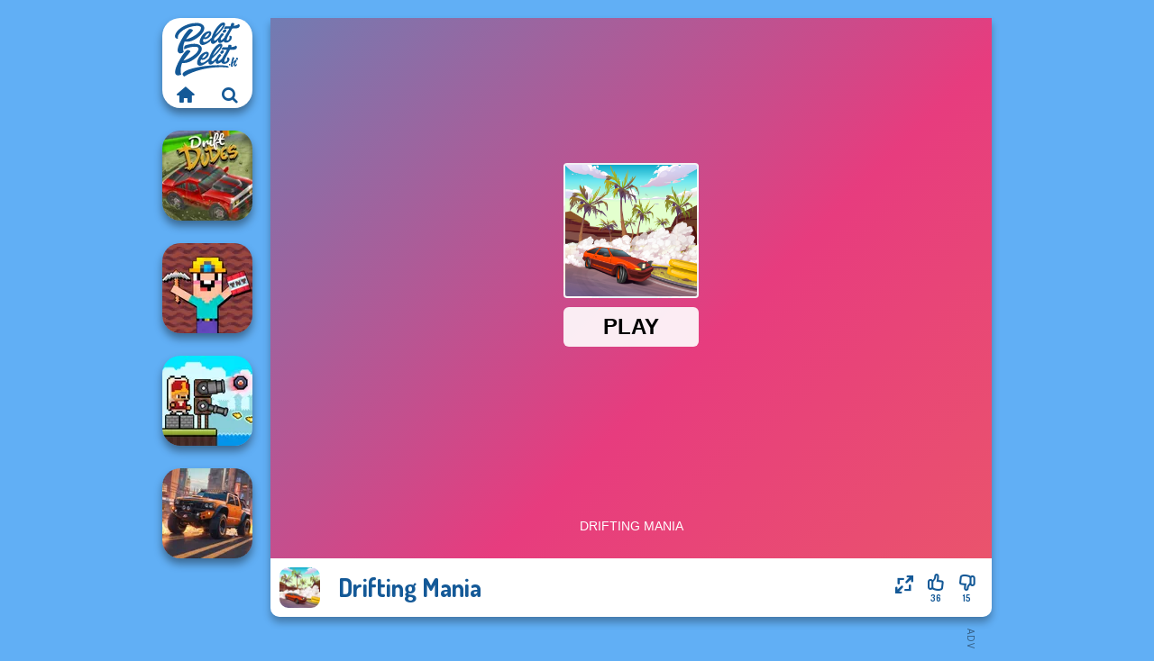

--- FILE ---
content_type: text/html
request_url: https://www.pelitpelit.fi/peli/drifting-mania
body_size: 7441
content:
<!doctype html><html lang="fi" dir="ltr"><head> <title>Drifting Mania | Pelitpelit.fi</title> <link rel="shortcut icon" type="image/x-icon" href="https://www.pelitpelit.fi/images/favicon.svg" /> <meta name="viewport" content="width=device-width, initial-scale=1.0, minimal-ui, shrink-to-fit=no viewport-fit=cover" /> <base href="https://www.pelitpelit.fi/" /> <link rel="canonical" href="https://www.pelitpelit.fi/peli/drifting-mania" /> <meta http-equiv="Content-Type" content="text/html; charset=utf-8" /> <meta name="description" content="Pelaatko Drifting Mania? Löydät parhaat ilmaiset pelit sivustolta Pelitpelit.fi! Drifting Mania on yksi parhaista peleistä kategoriassa autopelit."/> <meta name="keywords" content="drifting mania, 2dpelit, autopelit, taitopelit, pelitpelitfi, tyttjen pelit"/> <meta name="theme-color" content="#145997" > <link rel="alternate" hreflang="tr" href="https://www.eniyioyunlar.com/oyun/drifting-mania" /> <link rel="alternate" hreflang="it" href="https://www.giochi123.it/gioco/drifting-mania" /> <link rel="alternate" hreflang="de" href="https://www.gratisspiele.at/spiel/drifting-mania" /> <link rel="alternate" hreflang="sv" href="https://www.hetaspel.se/spel/drifting-mania" /> <link rel="alternate" hreflang="pl" href="https://www.igry.pl/gra/drifting-mania" /> <link rel="alternate" hreflang="hu" href="https://www.jatekokjatekok.hu/játék/drifting-mania" /> <link rel="alternate" hreflang="fr" href="https://www.jeuxjeux.fr/jeu/drifting-mania" /> <link rel="alternate" hreflang="ro" href="https://www.jocurigratuite.ro/joc/drifting-mania" /> <link rel="alternate" hreflang="pt" href="https://www.jogos.com.br/jogo/drifting-mania" /> <link rel="alternate" hreflang="es-ar" href="https://www.juegos.com.ar/juego/drifting-mania" /> <link rel="alternate" hreflang="es" href="https://www.juegosgratis.es/juego/drifting-mania" /> <link rel="alternate" hreflang="fi" href="https://www.pelitpelit.fi/peli/drifting-mania" /> <link rel="alternate" hreflang="nl" href="https://www.spelletjes.io/spel/drifting-mania" /> <link rel="alternate" hreflang="no" href="https://www.spillespille.no/spill/drifting-mania" /> <link rel="alternate" hreflang="da" href="https://www.spilo.dk/spil/drifting-mania" /> <link rel="alternate" hreflang="ar" href="https://www.supergames.com/ar/لعبة/drifting-mania" /> <link rel="alternate" hreflang="en" href="https://www.supergames.com/en/game/drifting-mania" /> <link rel="alternate" href="https://www.supergames.com/en/game/drifting-mania" hreflang="x-default" /> <link rel="alternate" hreflang="th" href="https://www.supergames.com/th/เกม/drifting-mania" /> <link rel="preload" href="https://fonts.googleapis.com/css2?family=Dosis:wght@400;600;700&amp;family=Open+Sans:ital,wght@0,400;1,700&amp;display=swap" as="style" onload="this.onload=null;this.rel='stylesheet'"><noscript><link rel="stylesheet" href="https://fonts.googleapis.com/css2?family=Dosis:wght@400;600;700&amp;family=Open+Sans:ital,wght@0,400;1,700&amp;display=swap"></noscript> <link rel="preload" href="https://www.pelitpelit.fi/css/simple-scrollbar.css?v=1.221" as="style" onload="this.onload=null;this.rel='stylesheet'"><noscript><link rel="stylesheet" href="https://www.pelitpelit.fi/css/simple-scrollbar.css?v=1.221"></noscript> <link rel="preload" href="https://www.pelitpelit.fi/css/fontello.css?v=1.224" as="style" onload="this.onload=null;this.rel='stylesheet'"><noscript><link rel="stylesheet" href="https://www.pelitpelit.fi/css/fontello.css?v=1.224"></noscript> <link href="https://www.pelitpelit.fi/css/style.css?v=1.282" rel="stylesheet" type="text/css" /> <meta property="og:title" content="Drifting Mania | Pelitpelit.fi"> <meta property="og:description" content="Pelaatko Drifting Mania? Löydät parhaat ilmaiset pelit sivustolta Pelitpelit.fi! Drifting Mania on yksi parhaista peleistä kategoriassa autopelit."> <meta property="og:image" content="https://assets.bitent.com/images/games/thumbs/drifting_mania_6411ade2f07cd.png"> <meta property="og:image:alt" content="Drifting Mania | Pelitpelit.fi"> <meta property="og:type" content="game"> <meta property="og:url" content="https://www.pelitpelit.fi/peli/drifting-mania"> <meta name="twitter:image" content="https://assets.bitent.com/images/games/thumbs/drifting_mania_6411ade2f07cd.png"> <script>(function(w,d,s,l,i){w[l]=w[l]||[];w[l].push({'gtm.start':
new Date().getTime(),event:'gtm.js'});var f=d.getElementsByTagName(s)[0],
j=d.createElement(s),dl=l!='dataLayer'?'&l='+l:'';j.async=true;j.src=
'https://www.googletagmanager.com/gtm.js?id='+i+dl;f.parentNode.insertBefore(j,f);
})(window,document,'script','dataLayer','GTM-PW9JPHH');</script> </head><body> <noscript><iframe src="https://www.googletagmanager.com/ns.html?id=GTM-PW9JPHH"
height="0" width="0" style="display:none;visibility:hidden"></iframe></noscript> <script type="application/ld+json"> [ { "@context":"https://schema.org", "@type":"SoftwareApplication", "name":"Drifting Mania", "url":"https://www.pelitpelit.fi/peli/drifting-mania", "description":"Pelaatko Drifting Mania? Löydät parhaat ilmaiset pelit sivustolta Pelitpelit.fi! Drifting Mania on yksi parhaista peleistä kategoriassa autopelit.", "applicationCategory":"GameApplication", "operatingSystem":"any", "image": [ "https://assets.bitent.com/images/games/thumbs/ik/100x100/drifting_mania_6411ade2f07cd.png", "https://assets.bitent.com/images/games/thumbs/ik/217x217/drifting_mania_big_6411ade2f18b7.png", "https://assets.bitent.com/images/games/thumbs/ik/334x334/drifting_mania_big_6411ade2f18b7.png" ], "author":{ "@type":"Organization", "name":"Gamedistribution.com" }, "aggregateRating":{ "@type":"AggregateRating", "worstRating":1, "bestRating":5, "ratingValue":3.82, "ratingCount":51 }, "offers":{ "@type":"Offer", "category":"free", "price":0, "priceCurrency":"EUR" } } ,{ "@context":"https://schema.org", "@type":"BreadcrumbList", "itemListElement":[ {"@type":"ListItem","position":1,"name":"Pelit","item":"https://www.pelitpelit.fi/"}, {"@type":"ListItem","position":2,"name":"Pelejä pojille","item":"https://www.pelitpelit.fi/peleja-pojille"}, {"@type":"ListItem","position":3,"name":"Autopelit","item":"https://www.pelitpelit.fi/autopelit"} ] } ] </script> <div class="overlay"></div> <div class="container"> <div class="default-container game-page-container"> <div class="centered-container"> <div class="game-container"> <div class="main-game"> <div class="clearfix"> <div class="main-game-content" id="main-game-content" style="height: 665px"> <div class="game-iframe-container" id="main-game" style="height:600px;"> <iframe data-src="https://html5.gamedistribution.com/21cef0f34af74bcdb2b13eac6aebfef1/?gd_sdk_referrer_url=https%3A%2F%2Fwww.pelitpelit.fi%2Fpeli%2Fdrifting-mania" data-width="800" data-height="600" data-top="0" data-left="0" data-force-size="1" data-original-width="800" data-original-height="600" style="width:800px;height:600px;top:0px;left:0px" sandbox="allow-forms allow-pointer-lock allow-same-origin allow-scripts allow-top-navigation" frameborder="0" class="game-iframe"> </iframe> </div> <div class="game-details"> <picture> <source type="image/avif" srcset="https://assets.bitent.com/images/games/thumbs/ik/100x100/drifting_mania_6411ade2f07cd.avif 1x, https://assets.bitent.com/images/games/thumbs/ik/200x200/drifting_mania_6411ade2f07cd.avif 2x"> <source type="image/webp" srcset="https://assets.bitent.com/images/games/thumbs/ik/100x100/drifting_mania_6411ade2f07cd.webp 1x, https://assets.bitent.com/images/games/thumbs/ik/200x200/drifting_mania_6411ade2f07cd.webp 2x"> <source type="image/png" srcset="https://assets.bitent.com/images/games/thumbs/ik/100x100/drifting_mania_6411ade2f07cd.png 1x, https://assets.bitent.com/images/games/thumbs/ik/200x200/drifting_mania_6411ade2f07cd.png 2x"> <img src="https://assets.bitent.com/images/games/thumbs/ik/100x100/drifting_mania_6411ade2f07cd.png" alt="Drifting Mania" loading="lazy" class="game-thumb-small" width="45" height="45"> </picture> <h1>Drifting Mania</h1> <div class="rating clearfix" id="rating" data-game-id="24485"> <div class="thumbs-down" id="thumbs-down" title="Dislike"> <i class="icon-thumbs-down"></i> <span>15</span> </div> <div class="thumbs-up" id="thumbs-up" title="Like"> <i class="icon-thumbs-up"></i> <span>36</span> </div> <div class="game-fullscreen" id="game-fullscreen" title="Fullscreen"> <i class="icon-resize-full"></i> </div> </div> </div> </div> <div class="related-games clearfix"> <div class="grid-thumb logo game-logo-related"> <div class="logo-thumb"> <a href="https://www.pelitpelit.fi/" class="logo-image"> <img src="https://www.pelitpelit.fi/images/logo.svg" alt="Pelitpelit.fi" width="90" height="90"> </a> <div class="logo-icons clearfix"> <a href="https://www.pelitpelit.fi/" class="logo-home" aria-label="Pelitpelit.fi"> <i class="icon-home"></i> </a> <a class="logo-search" href="#" aria-label="Etsi pelejä"> <i class="icon-search"></i> </a> </div></div></div> <a class="thumb grid-thumb " href="https://www.pelitpelit.fi/peli/drift-dudes" title="Drift Dudes" data-game-id="24641"> <span class="thumb-container"> <picture> <source type="image/avif" srcset="https://assets.bitent.com/images/games/thumbs/ik/100x100/drift_dudes_65098570be7a7.avif 1x, https://assets.bitent.com/images/games/thumbs/ik/200x200/drift_dudes_65098570be7a7.avif 2x"> <source type="image/webp" srcset="https://assets.bitent.com/images/games/thumbs/ik/100x100/drift_dudes_65098570be7a7.webp 1x, https://assets.bitent.com/images/games/thumbs/ik/200x200/drift_dudes_65098570be7a7.webp 2x"> <source type="image/png" srcset="https://assets.bitent.com/images/games/thumbs/ik/100x100/drift_dudes_65098570be7a7.png 1x, https://assets.bitent.com/images/games/thumbs/ik/200x200/drift_dudes_65098570be7a7.png 2x"> <img src="https://assets.bitent.com/images/games/thumbs/ik/100x100/drift_dudes_65098570be7a7.png" alt="Thumbnail for Drift Dudes" width="100" height="100" loading="lazy"> </picture> <span class="thumb-name">Drift Dudes</span> </span></a> <a class="thumb grid-thumb " href="https://www.pelitpelit.fi/peli/noob-miner-escape-from-prison" title="Noob Miner: Escape From Prison" data-game-id="24865"> <span class="thumb-container"> <picture> <source type="image/avif" srcset="https://assets.bitent.com/images/games/thumbs/ik/100x100/noob_miner_escape_from_prison_657c48c929f12.avif 1x, https://assets.bitent.com/images/games/thumbs/ik/200x200/noob_miner_escape_from_prison_657c48c929f12.avif 2x"> <source type="image/webp" srcset="https://assets.bitent.com/images/games/thumbs/ik/100x100/noob_miner_escape_from_prison_657c48c929f12.webp 1x, https://assets.bitent.com/images/games/thumbs/ik/200x200/noob_miner_escape_from_prison_657c48c929f12.webp 2x"> <source type="image/png" srcset="https://assets.bitent.com/images/games/thumbs/ik/100x100/noob_miner_escape_from_prison_657c48c929f12.png 1x, https://assets.bitent.com/images/games/thumbs/ik/200x200/noob_miner_escape_from_prison_657c48c929f12.png 2x"> <img src="https://assets.bitent.com/images/games/thumbs/ik/100x100/noob_miner_escape_from_prison_657c48c929f12.png" alt="Thumbnail for Noob Miner: Escape From Prison" width="100" height="100" loading="lazy"> </picture> <span class="thumb-name">Noob Miner: Escape From Prison</span> </span></a> <a class="thumb grid-thumb thumb-disabled-mobile" href="https://www.pelitpelit.fi/peli/janissary-tower" title="Janissary Tower" data-game-id="24690"> <span class="thumb-container"> <picture> <source type="image/avif" srcset="https://assets.bitent.com/images/games/thumbs/ik/100x100/janissary_tower_651b1cf82c400.avif 1x, https://assets.bitent.com/images/games/thumbs/ik/200x200/janissary_tower_651b1cf82c400.avif 2x"> <source type="image/webp" srcset="https://assets.bitent.com/images/games/thumbs/ik/100x100/janissary_tower_651b1cf82c400.webp 1x, https://assets.bitent.com/images/games/thumbs/ik/200x200/janissary_tower_651b1cf82c400.webp 2x"> <source type="image/png" srcset="https://assets.bitent.com/images/games/thumbs/ik/100x100/janissary_tower_651b1cf82c400.png 1x, https://assets.bitent.com/images/games/thumbs/ik/200x200/janissary_tower_651b1cf82c400.png 2x"> <img src="https://assets.bitent.com/images/games/thumbs/ik/100x100/janissary_tower_651b1cf82c400.png" alt="Thumbnail for Janissary Tower" width="100" height="100" loading="lazy"> </picture> <span class="thumb-name">Janissary Tower</span> </span></a> <a class="thumb grid-thumb thumb-disabled-mobile" href="https://www.pelitpelit.fi/peli/4x4-offroader" title="4x4 Offroader" data-game-id="24807"> <span class="thumb-container"> <picture> <source type="image/avif" srcset="https://assets.bitent.com/images/games/thumbs/ik/100x100/4x4_offroader_6557c4c781473.avif 1x, https://assets.bitent.com/images/games/thumbs/ik/200x200/4x4_offroader_6557c4c781473.avif 2x"> <source type="image/webp" srcset="https://assets.bitent.com/images/games/thumbs/ik/100x100/4x4_offroader_6557c4c781473.webp 1x, https://assets.bitent.com/images/games/thumbs/ik/200x200/4x4_offroader_6557c4c781473.webp 2x"> <source type="image/png" srcset="https://assets.bitent.com/images/games/thumbs/ik/100x100/4x4_offroader_6557c4c781473.png 1x, https://assets.bitent.com/images/games/thumbs/ik/200x200/4x4_offroader_6557c4c781473.png 2x"> <img src="https://assets.bitent.com/images/games/thumbs/ik/100x100/4x4_offroader_6557c4c781473.png" alt="Thumbnail for 4x4 Offroader" width="100" height="100" loading="lazy"> </picture> <span class="thumb-name">4x4 Offroader</span> </span></a> </div> <a href="#" class="play-mobile-game "> <picture> <source type="image/avif" srcset="https://assets.bitent.com/images/games/thumbs/ik/100x100/drifting_mania_6411ade2f07cd.avif 1x, https://assets.bitent.com/images/games/thumbs/ik/200x200/drifting_mania_6411ade2f07cd.avif 2x"> <source type="image/webp" srcset="https://assets.bitent.com/images/games/thumbs/ik/100x100/drifting_mania_6411ade2f07cd.webp 1x, https://assets.bitent.com/images/games/thumbs/ik/200x200/drifting_mania_6411ade2f07cd.webp 2x"> <source type="image/png" srcset="https://assets.bitent.com/images/games/thumbs/ik/100x100/drifting_mania_6411ade2f07cd.png 1x, https://assets.bitent.com/images/games/thumbs/ik/200x200/drifting_mania_6411ade2f07cd.png 2x"> <img src="https://assets.bitent.com/images/games/thumbs/ik/100x100/drifting_mania_6411ade2f07cd.png" alt="Drifting Mania" loading="lazy" class="game-thumb-small"> </picture> <div class="play-mobile-center play-action"> <i class="icon-play"></i> <span>Klikkaa toistaaksesi</span> </div> <div class="play-mobile-center play-action-disabled"> <span>Tämä peli ei ole saatavilla mobiililaitteissa</span> </div> </a> <div class="mobile-logo" id="mobile-logo"> <a href="#"> <img src="https://www.pelitpelit.fi/images/logo.svg" alt="Pelitpelit.fi" width="100" height="100"> </a> </div> <div class="mobile-rotate" data-enabled="false"> <img src="https://www.pelitpelit.fi/images/mobile-rotate-icon.svg" alt="rotate phone"> </div> </div> </div> <div class="game-ad-right ad-vertical"> <div class="ad-container"> <script async src="https://pagead2.googlesyndication.com/pagead/js/adsbygoogle.js?client=ca-pub-9356207906254964" crossorigin="anonymous"></script><ins class="adsbygoogle" style="display:inline-block;width:300px;height:600px" data-ad-client="ca-pub-9356207906254964" data-ad-slot="2317794195"></ins><script> (adsbygoogle = window.adsbygoogle || []).push({});</script> </div> </div> <div class="game-ad-bottom ad-horizontal"> <div class="ad-container"> <script async src="https://pagead2.googlesyndication.com/pagead/js/adsbygoogle.js?client=ca-pub-9356207906254964" crossorigin="anonymous"></script><ins class="adsbygoogle" style="display:inline-block;width:728px;height:90px" data-ad-client="ca-pub-9356207906254964" data-ad-slot="9319301293"></ins><script> (adsbygoogle = window.adsbygoogle || []).push({});</script> </div> </div> <div class="clearfix game-other-thumbs"> <div class="logo-thumb"> <a href="https://www.pelitpelit.fi/" class="logo-image"> <img src="https://www.pelitpelit.fi/images/logo.svg" alt="Pelitpelit.fi" width="90" height="90"> </a> <div class="logo-icons clearfix"> <a href="https://www.pelitpelit.fi/" class="logo-home" aria-label="Pelitpelit.fi"> <i class="icon-home"></i> </a> <a class="logo-search" href="#" aria-label="Etsi pelejä"> <i class="icon-search"></i> </a> </div></div> <a class="thumb game-thumb " href="https://www.pelitpelit.fi/peli/8-ball-billiards-classic" title="8 Ball Billiards Classic" data-game-id="24646"> <span class="thumb-container"> <picture> <source type="image/avif" srcset="https://assets.bitent.com/images/games/thumbs/ik/100x100/8_ball_billiards_classic_650b343bb2d14.avif 1x, https://assets.bitent.com/images/games/thumbs/ik/200x200/8_ball_billiards_classic_650b343bb2d14.avif 2x"> <source type="image/webp" srcset="https://assets.bitent.com/images/games/thumbs/ik/100x100/8_ball_billiards_classic_650b343bb2d14.webp 1x, https://assets.bitent.com/images/games/thumbs/ik/200x200/8_ball_billiards_classic_650b343bb2d14.webp 2x"> <source type="image/png" srcset="https://assets.bitent.com/images/games/thumbs/ik/100x100/8_ball_billiards_classic_650b343bb2d14.png 1x, https://assets.bitent.com/images/games/thumbs/ik/200x200/8_ball_billiards_classic_650b343bb2d14.png 2x"> <img src="https://assets.bitent.com/images/games/thumbs/ik/100x100/8_ball_billiards_classic_650b343bb2d14.png" alt="Thumbnail for 8 Ball Billiards Classic" width="100" height="100" loading="lazy"> </picture> <span class="thumb-name">8 Ball Billiards Classic</span> </span></a> <a class="thumb game-thumb " href="https://www.pelitpelit.fi/peli/3d-basketball" title="3D Basketball" data-game-id="24706"> <span class="thumb-container"> <picture> <source type="image/avif" srcset="https://assets.bitent.com/images/games/thumbs/ik/100x100/3d_basketball_652402a15b0b7.avif 1x, https://assets.bitent.com/images/games/thumbs/ik/200x200/3d_basketball_652402a15b0b7.avif 2x"> <source type="image/webp" srcset="https://assets.bitent.com/images/games/thumbs/ik/100x100/3d_basketball_652402a15b0b7.webp 1x, https://assets.bitent.com/images/games/thumbs/ik/200x200/3d_basketball_652402a15b0b7.webp 2x"> <source type="image/png" srcset="https://assets.bitent.com/images/games/thumbs/ik/100x100/3d_basketball_652402a15b0b7.png 1x, https://assets.bitent.com/images/games/thumbs/ik/200x200/3d_basketball_652402a15b0b7.png 2x"> <img src="https://assets.bitent.com/images/games/thumbs/ik/100x100/3d_basketball_652402a15b0b7.png" alt="Thumbnail for 3D Basketball" width="100" height="100" loading="lazy"> </picture> <span class="thumb-name">3D Basketball</span> </span></a> <a class="thumb game-thumb thumb-disabled-mobile" href="https://www.pelitpelit.fi/peli/funny-mad-racing" title="Funny Mad Racing" data-game-id="24869"> <span class="thumb-container"> <picture> <source type="image/avif" srcset="https://assets.bitent.com/images/games/thumbs/ik/100x100/funny_mad_racing_65803b627ce51.avif 1x, https://assets.bitent.com/images/games/thumbs/ik/200x200/funny_mad_racing_65803b627ce51.avif 2x"> <source type="image/webp" srcset="https://assets.bitent.com/images/games/thumbs/ik/100x100/funny_mad_racing_65803b627ce51.webp 1x, https://assets.bitent.com/images/games/thumbs/ik/200x200/funny_mad_racing_65803b627ce51.webp 2x"> <source type="image/png" srcset="https://assets.bitent.com/images/games/thumbs/ik/100x100/funny_mad_racing_65803b627ce51.png 1x, https://assets.bitent.com/images/games/thumbs/ik/200x200/funny_mad_racing_65803b627ce51.png 2x"> <img src="https://assets.bitent.com/images/games/thumbs/ik/100x100/funny_mad_racing_65803b627ce51.png" alt="Thumbnail for Funny Mad Racing" width="100" height="100" loading="lazy"> </picture> <span class="thumb-name">Funny Mad Racing</span> </span></a> <a class="thumb game-thumb " href="https://www.pelitpelit.fi/peli/kids-color-book-2" title="Kids Color Book 2" data-game-id="24693"> <span class="thumb-container"> <picture> <source type="image/avif" srcset="https://assets.bitent.com/images/games/thumbs/ik/100x100/kids_color_book_2_651c6181de69f.avif 1x, https://assets.bitent.com/images/games/thumbs/ik/200x200/kids_color_book_2_651c6181de69f.avif 2x"> <source type="image/webp" srcset="https://assets.bitent.com/images/games/thumbs/ik/100x100/kids_color_book_2_651c6181de69f.webp 1x, https://assets.bitent.com/images/games/thumbs/ik/200x200/kids_color_book_2_651c6181de69f.webp 2x"> <source type="image/png" srcset="https://assets.bitent.com/images/games/thumbs/ik/100x100/kids_color_book_2_651c6181de69f.png 1x, https://assets.bitent.com/images/games/thumbs/ik/200x200/kids_color_book_2_651c6181de69f.png 2x"> <img src="https://assets.bitent.com/images/games/thumbs/ik/100x100/kids_color_book_2_651c6181de69f.png" alt="Thumbnail for Kids Color Book 2" width="100" height="100" loading="lazy"> </picture> <span class="thumb-name">Kids Color Book 2</span> </span></a> <a class="thumb game-thumb " href="https://www.pelitpelit.fi/peli/paper-flight" title="Paper Flight" data-game-id="24799"> <span class="thumb-container"> <picture> <source type="image/avif" srcset="https://assets.bitent.com/images/games/thumbs/ik/100x100/paper_flight_654e61cb87ead.avif 1x, https://assets.bitent.com/images/games/thumbs/ik/200x200/paper_flight_654e61cb87ead.avif 2x"> <source type="image/webp" srcset="https://assets.bitent.com/images/games/thumbs/ik/100x100/paper_flight_654e61cb87ead.webp 1x, https://assets.bitent.com/images/games/thumbs/ik/200x200/paper_flight_654e61cb87ead.webp 2x"> <source type="image/png" srcset="https://assets.bitent.com/images/games/thumbs/ik/100x100/paper_flight_654e61cb87ead.png 1x, https://assets.bitent.com/images/games/thumbs/ik/200x200/paper_flight_654e61cb87ead.png 2x"> <img src="https://assets.bitent.com/images/games/thumbs/ik/100x100/paper_flight_654e61cb87ead.png" alt="Thumbnail for Paper Flight" width="100" height="100" loading="lazy"> </picture> <span class="thumb-name">Paper Flight</span> </span></a> <a class="thumb game-thumb thumb-disabled-mobile" href="https://www.pelitpelit.fi/peli/grand-cyber-city" title="Grand Cyber City" data-game-id="24899"> <span class="thumb-container"> <picture> <source type="image/avif" srcset="https://assets.bitent.com/images/games/thumbs/ik/100x100/grand_cyber_city_659710b87116d.avif 1x, https://assets.bitent.com/images/games/thumbs/ik/200x200/grand_cyber_city_659710b87116d.avif 2x"> <source type="image/webp" srcset="https://assets.bitent.com/images/games/thumbs/ik/100x100/grand_cyber_city_659710b87116d.webp 1x, https://assets.bitent.com/images/games/thumbs/ik/200x200/grand_cyber_city_659710b87116d.webp 2x"> <source type="image/png" srcset="https://assets.bitent.com/images/games/thumbs/ik/100x100/grand_cyber_city_659710b87116d.png 1x, https://assets.bitent.com/images/games/thumbs/ik/200x200/grand_cyber_city_659710b87116d.png 2x"> <img src="https://assets.bitent.com/images/games/thumbs/ik/100x100/grand_cyber_city_659710b87116d.png" alt="Thumbnail for Grand Cyber City" width="100" height="100" loading="lazy"> </picture> <span class="thumb-name">Grand Cyber City</span> </span></a> <a class="thumb game-thumb " href="https://www.pelitpelit.fi/peli/mathematical-crossword" title="Mathematical Crossword" data-game-id="24866"> <span class="thumb-container"> <picture> <source type="image/avif" srcset="https://assets.bitent.com/images/games/thumbs/ik/100x100/mathematical_crossword_657c4f23bb674.avif 1x, https://assets.bitent.com/images/games/thumbs/ik/200x200/mathematical_crossword_657c4f23bb674.avif 2x"> <source type="image/webp" srcset="https://assets.bitent.com/images/games/thumbs/ik/100x100/mathematical_crossword_657c4f23bb674.webp 1x, https://assets.bitent.com/images/games/thumbs/ik/200x200/mathematical_crossword_657c4f23bb674.webp 2x"> <source type="image/png" srcset="https://assets.bitent.com/images/games/thumbs/ik/100x100/mathematical_crossword_657c4f23bb674.png 1x, https://assets.bitent.com/images/games/thumbs/ik/200x200/mathematical_crossword_657c4f23bb674.png 2x"> <img src="https://assets.bitent.com/images/games/thumbs/ik/100x100/mathematical_crossword_657c4f23bb674.png" alt="Thumbnail for Mathematical Crossword" width="100" height="100" loading="lazy"> </picture> <span class="thumb-name">Mathematical Crossword</span> </span></a> <a class="thumb game-thumb " href="https://www.pelitpelit.fi/peli/bike-jump" title="Bike Jump" data-game-id="24916"> <span class="thumb-container"> <picture> <source type="image/avif" srcset="https://assets.bitent.com/images/games/thumbs/ik/100x100/bike_jump_659f0c52b9495.avif 1x, https://assets.bitent.com/images/games/thumbs/ik/200x200/bike_jump_659f0c52b9495.avif 2x"> <source type="image/webp" srcset="https://assets.bitent.com/images/games/thumbs/ik/100x100/bike_jump_659f0c52b9495.webp 1x, https://assets.bitent.com/images/games/thumbs/ik/200x200/bike_jump_659f0c52b9495.webp 2x"> <source type="image/png" srcset="https://assets.bitent.com/images/games/thumbs/ik/100x100/bike_jump_659f0c52b9495.png 1x, https://assets.bitent.com/images/games/thumbs/ik/200x200/bike_jump_659f0c52b9495.png 2x"> <img src="https://assets.bitent.com/images/games/thumbs/ik/100x100/bike_jump_659f0c52b9495.png" alt="Thumbnail for Bike Jump" width="100" height="100" loading="lazy"> </picture> <span class="thumb-name">Bike Jump</span> </span></a> <a class="grid-thumb thumb grid-w-double thumb-category" href="https://www.pelitpelit.fi/pysakointipelit" title="Pysäköintipelit"> <span class="thumb-container"> <span class="thumb-category-image"> <picture> <source type="image/avif" srcset="https://assets.bitent.com/images/categories/ik/100x100/606b42abb7336-parking.avif 1x, https://assets.bitent.com/images/categories/ik/200x200/606b42abb7336-parking.avif 2x"> <source type="image/webp" srcset="https://assets.bitent.com/images/categories/ik/100x100/606b42abb7336-parking.webp 1x, https://assets.bitent.com/images/categories/ik/200x200/606b42abb7336-parking.webp 2x"> <source type="image/png" srcset="https://assets.bitent.com/images/categories/ik/100x100/606b42abb7336-parking.png 1x, https://assets.bitent.com/images/categories/ik/200x200/606b42abb7336-parking.png 2x"> <img src="https://assets.bitent.com/images/categories/ik/100x100/606b42abb7336-parking.png" alt="Thumbnail for Pysäköintipelit" width="100" height="100" loading="lazy"> </picture> </span> <span class="thumb-category-name"> <span>Pysäköintipelit</span> </span> </span></a> <a class="grid-thumb thumb grid-w-double thumb-category" href="https://www.pelitpelit.fi/2d-pelit" title="2D-pelit"> <span class="thumb-container"> <span class="thumb-category-image"> <picture> <source type="image/avif" srcset="https://assets.bitent.com/images/categories/ik/100x100/640f402a647f7-2d.avif 1x, https://assets.bitent.com/images/categories/ik/200x200/640f402a647f7-2d.avif 2x"> <source type="image/webp" srcset="https://assets.bitent.com/images/categories/ik/100x100/640f402a647f7-2d.webp 1x, https://assets.bitent.com/images/categories/ik/200x200/640f402a647f7-2d.webp 2x"> <source type="image/png" srcset="https://assets.bitent.com/images/categories/ik/100x100/640f402a647f7-2d.png 1x, https://assets.bitent.com/images/categories/ik/200x200/640f402a647f7-2d.png 2x"> <img src="https://assets.bitent.com/images/categories/ik/100x100/640f402a647f7-2d.png" alt="Thumbnail for 2D-pelit" width="100" height="100" loading="lazy"> </picture> </span> <span class="thumb-category-name"> <span>2D-pelit</span> </span> </span></a> <a class="grid-thumb thumb grid-w-double thumb-category" href="https://www.pelitpelit.fi/zuma-pelit" title="Zuma pelit"> <span class="thumb-container"> <span class="thumb-category-image"> <picture> <source type="image/avif" srcset="https://assets.bitent.com/images/categories/ik/100x100/6356d55ec34fa-zuma.avif 1x, https://assets.bitent.com/images/categories/ik/200x200/6356d55ec34fa-zuma.avif 2x"> <source type="image/webp" srcset="https://assets.bitent.com/images/categories/ik/100x100/6356d55ec34fa-zuma.webp 1x, https://assets.bitent.com/images/categories/ik/200x200/6356d55ec34fa-zuma.webp 2x"> <source type="image/png" srcset="https://assets.bitent.com/images/categories/ik/100x100/6356d55ec34fa-zuma.png 1x, https://assets.bitent.com/images/categories/ik/200x200/6356d55ec34fa-zuma.png 2x"> <img src="https://assets.bitent.com/images/categories/ik/100x100/6356d55ec34fa-zuma.png" alt="Thumbnail for Zuma pelit" width="100" height="100" loading="lazy"> </picture> </span> <span class="thumb-category-name"> <span>Zuma pelit</span> </span> </span></a> <a class="grid-thumb thumb grid-w-double thumb-category" href="https://www.pelitpelit.fi/autopelit" title="Autopelit"> <span class="thumb-container"> <span class="thumb-category-image"> <picture> <source type="image/avif" srcset="https://assets.bitent.com/images/categories/ik/100x100/606b42e10a054-car.avif 1x, https://assets.bitent.com/images/categories/ik/200x200/606b42e10a054-car.avif 2x"> <source type="image/webp" srcset="https://assets.bitent.com/images/categories/ik/100x100/606b42e10a054-car.webp 1x, https://assets.bitent.com/images/categories/ik/200x200/606b42e10a054-car.webp 2x"> <source type="image/png" srcset="https://assets.bitent.com/images/categories/ik/100x100/606b42e10a054-car.png 1x, https://assets.bitent.com/images/categories/ik/200x200/606b42e10a054-car.png 2x"> <img src="https://assets.bitent.com/images/categories/ik/100x100/606b42e10a054-car.png" alt="Thumbnail for Autopelit" width="100" height="100" loading="lazy"> </picture> </span> <span class="thumb-category-name"> <span>Autopelit</span> </span> </span></a> <a class="grid-thumb thumb grid-w-double thumb-category" href="https://www.pelitpelit.fi/taitopelit" title="Taitopelit"> <span class="thumb-container"> <span class="thumb-category-image"> <picture> <source type="image/avif" srcset="https://assets.bitent.com/images/categories/ik/100x100/5fc250c647828-skill.avif 1x, https://assets.bitent.com/images/categories/ik/200x200/5fc250c647828-skill.avif 2x"> <source type="image/webp" srcset="https://assets.bitent.com/images/categories/ik/100x100/5fc250c647828-skill.webp 1x, https://assets.bitent.com/images/categories/ik/200x200/5fc250c647828-skill.webp 2x"> <source type="image/png" srcset="https://assets.bitent.com/images/categories/ik/100x100/5fc250c647828-skill.png 1x, https://assets.bitent.com/images/categories/ik/200x200/5fc250c647828-skill.png 2x"> <img src="https://assets.bitent.com/images/categories/ik/100x100/5fc250c647828-skill.png" alt="Thumbnail for Taitopelit" width="100" height="100" loading="lazy"> </picture> </span> <span class="thumb-category-name"> <span>Taitopelit</span> </span> </span></a> <a class="grid-thumb thumb grid-w-double thumb-category" href="https://www.pelitpelit.fi/stickman-pelit" title="Stickman pelit"> <span class="thumb-container"> <span class="thumb-category-image"> <picture> <source type="image/avif" srcset="https://assets.bitent.com/images/categories/ik/100x100/606b42546cdd4-stickman.avif 1x, https://assets.bitent.com/images/categories/ik/200x200/606b42546cdd4-stickman.avif 2x"> <source type="image/webp" srcset="https://assets.bitent.com/images/categories/ik/100x100/606b42546cdd4-stickman.webp 1x, https://assets.bitent.com/images/categories/ik/200x200/606b42546cdd4-stickman.webp 2x"> <source type="image/png" srcset="https://assets.bitent.com/images/categories/ik/100x100/606b42546cdd4-stickman.png 1x, https://assets.bitent.com/images/categories/ik/200x200/606b42546cdd4-stickman.png 2x"> <img src="https://assets.bitent.com/images/categories/ik/100x100/606b42546cdd4-stickman.png" alt="Thumbnail for Stickman pelit" width="100" height="100" loading="lazy"> </picture> </span> <span class="thumb-category-name"> <span>Stickman pelit</span> </span> </span></a> <a class="grid-thumb thumb grid-w-double thumb-category" href="https://www.pelitpelit.fi/obby-pelit" title="Obby pelit"> <span class="thumb-container"> <span class="thumb-category-image"> <picture> <source type="image/avif" srcset="https://assets.bitent.com/images/categories/ik/100x100/655534d6809b9-obby.avif 1x, https://assets.bitent.com/images/categories/ik/200x200/655534d6809b9-obby.avif 2x"> <source type="image/webp" srcset="https://assets.bitent.com/images/categories/ik/100x100/655534d6809b9-obby.webp 1x, https://assets.bitent.com/images/categories/ik/200x200/655534d6809b9-obby.webp 2x"> <source type="image/png" srcset="https://assets.bitent.com/images/categories/ik/100x100/655534d6809b9-obby.png 1x, https://assets.bitent.com/images/categories/ik/200x200/655534d6809b9-obby.png 2x"> <img src="https://assets.bitent.com/images/categories/ik/100x100/655534d6809b9-obby.png" alt="Thumbnail for Obby pelit" width="100" height="100" loading="lazy"> </picture> </span> <span class="thumb-category-name"> <span>Obby pelit</span> </span> </span></a> <a class="grid-thumb thumb grid-w-double thumb-category" href="https://www.pelitpelit.fi/kaarmepeli" title="Käärmepeli"> <span class="thumb-container"> <span class="thumb-category-image"> <picture> <source type="image/avif" srcset="https://assets.bitent.com/images/categories/ik/100x100/607602cf8998a-snake.avif 1x, https://assets.bitent.com/images/categories/ik/200x200/607602cf8998a-snake.avif 2x"> <source type="image/webp" srcset="https://assets.bitent.com/images/categories/ik/100x100/607602cf8998a-snake.webp 1x, https://assets.bitent.com/images/categories/ik/200x200/607602cf8998a-snake.webp 2x"> <source type="image/png" srcset="https://assets.bitent.com/images/categories/ik/100x100/607602cf8998a-snake.png 1x, https://assets.bitent.com/images/categories/ik/200x200/607602cf8998a-snake.png 2x"> <img src="https://assets.bitent.com/images/categories/ik/100x100/607602cf8998a-snake.png" alt="Thumbnail for Käärmepeli" width="100" height="100" loading="lazy"> </picture> </span> <span class="thumb-category-name"> <span>Käärmepeli</span> </span> </span></a> </div> <div class="game-text text-container text-justify"> <ul class="breadcrumbs"> <li> <a href="https://www.pelitpelit.fi/">Pelit</a> </li> <li> <a href="https://www.pelitpelit.fi/peleja-pojille">Pelejä pojille</a> </li> <li> <a href="https://www.pelitpelit.fi/autopelit">Autopelit</a> </li> </ul> <h2>Drifting Mania</h2> <p>Astu maailmaan Drifting Mania ja unohda kaikki huolesi! Pelitpelit.fi löydät paljon samanlaisia kokemuksia, jotka tuovat sinulle paljon hauskan pitoa ja rentoutumista päivääsi. Kokeile nyt yhtä parhaista autopelit!</p><p>Drifting on ollut osa ajopelejä jo pitkään. Osoitteessa Pelitpelit.fi voit hallita driftaamisen taidon uudella tavalla: luomalla liitoksen autostasi johonkin kilparadan sivussa olevaan pylvääseen, autosi liikkuu vasemmalle tai oikealle, osoitteessa Drifting Mania. Peruslähtökohta kuulostaa yksinkertaiselta, mutta sen selvittäminen, milloin kääntyä, on melko hankala tehtävä, sillä jos yhdistät tai irrotat yhteyden hetken liian aikaisin, autosi kaatuu varmasti.</p><p>Koska ajoneuvon muokkaaminen voi olla hauskaa, Drifting Mania antaa sinun valita 13 erilaisen auton joukosta, ja voit myös vaihtaa kilparatoja. Mutta hauska pelattavuus säilyy, ja pian huomaat, miten hauskaksi driftaaminen tällä uudella tavalla voi osoittautua. On tyydyttävää nähdä autosi kääntyvän toiseen mutkaan, mutta kun tiedät, että jokainen drift vaatii keskittymistä ja tarkkuutta, onnistuminen on vieläkin tyydyttävämpää.</p><p>Nauti ajelusta Pelitpelit.fi toisella hauskalla autopelillä, kun pelaat Drifting Mania.</p><h3>Kuinka pelata</h3><p>Paina hiiren vasenta painiketta heittääksesi köyden ja kytkeytyäksesi tien varrella olevaan tolppaan. Vapauta tämä painike irrottaaksesi yhteyden ja siirtyäksesi eteenpäin. Jos pelaat mobiililaitteella, napauta näyttöä heittääksesi köyden ja vapauta sormesi irrottaaksesi yhteyden.</p><h3>Samanlaisia pelejä:</h3> <p>Pidätkö Drifting Mania? Kokeile samanlaista peliä alla olevista: <ul> <li><a href="https://www.pelitpelit.fi/peli/bus-driver-simulator" title="Bus Driver Simulator">Bus Driver Simulator</a></li> <li><a href="https://www.pelitpelit.fi/peli/burnin-rubber-crash-n-burn" title="Burnin' Rubber Crash n' Burn">Burnin' Rubber Crash n' Burn</a></li> </ul> </p> <h3><strong>Ohjeet:</strong></h3> <p> <ul> <li>Käytä hiiren vasenta painiketta tai napauta näyttöä, jos käytät älypuhelinta.</li> </ul> </p> <p>Kokeile muita ilmaisia pelejä kategoriasta autopelit saadaksesi tuoreen ja unohtumattoman kokemuksen!</p><h3>Tätä peliä voi pelata sekä tietokoneella että mobiililaitteilla.</h3> <div class="game-categories"> <a href="https://www.pelitpelit.fi/rennot-pelit" title="Rennot pelit">Rennot pelit</a> <a href="https://www.pelitpelit.fi/2d-pelit" title="2D-pelit">2D-pelit</a> <a href="https://www.pelitpelit.fi/peleja-pojille" title="Pelejä pojille">Pelejä pojille</a> <a href="https://www.pelitpelit.fi/autopelit" title="Autopelit">Autopelit</a> <a href="https://www.pelitpelit.fi/taitopelit" title="Taitopelit">Taitopelit</a> </div> </div> </div> </div> <div id="scroll-top" class="scroll-top bounce"> <div class="scroll-top-content"> <i class="icon icon-left-open"></i> </div> </div> <div class="modal" id="game-feedback-modal"> <div class="modal-container"> <div class="modal-close">×</div> <div class="modal-content game-feedback"> <p>Kiitos palautteesta ja että autat meitä parantamaan {sivuston nimi}!</p> <div class="contact-form-message" id="game-feedback-message"></div> <p><strong>Mistä et pitänyt Drifting Mania?</strong></p> <form id="game-feedback"> <input type="hidden" name="game" value="Drifting Mania"> <input type="hidden" name="site" value="Pelitpelit.fi"> <input type="hidden" name="url" value="https://www.pelitpelit.fi/peli/drifting-mania"> <div class="game-feedback-row"> <label for="feedback-dislike" class="custom-radio"> Älä pidä <input name="feedback" type="radio" id="feedback-dislike" value="dislike"> <span class="checkmark"></span> </label> </div> <div class="game-feedback-row"> <label for="feedback-error" class="custom-radio"> Yksi tai useampi virhe <input name="feedback" type="radio" id="feedback-error" value="error"> <span class="checkmark"></span> </label> </div> <div class="game-feedback-row"> <label for="feedback-message">Kerro meille lisää</label> <textarea name="message" id="feedback-message" cols="30" rows="10"></textarea> </div> <div class="g-recaptcha" data-sitekey="6LerR_4SAAAAAHdGEMB48HLG11Wo77Wg8MRbelPb" data-type="image" id="captcha" data-error-message="Captcha virhe"></div> <div class="text-right"> <button type="submit" class="btn btn-main" disabled>Lähetä</button> </div> </form> </div> </div> </div> <div class="grid-full-width grid-footer"> <footer> <div class="clearfix"> <ul class="float-left"> <li><a href="https://www.pelitpelit.fi/games">Ilmaisia pelejä sivustollesi</a></li> <li><a href="https://www.pelitpelit.fi/page/contact">Ota meihin yhteyttä</a></li> <li><a href="https://www.pelitpelit.fi/page/privacy-policy">Tietosuojakäytäntö</a></li> </ul> <div class="language float-right"> <img src="https://www.pelitpelit.fi/images/countries/finland.svg" alt="Finland"/> <div class="languages"> <ul> <li> <a href="https://www.jocurigratuite.ro/joc/drifting-mania" title="Drifting Mania"> <img src="https://www.pelitpelit.fi/images/countries/romania.svg" alt="Drifting Mania" loading="lazy"/> </a> </li> <li> <a href="https://www.gratisspiele.at/spiel/drifting-mania" title="Drifting Mania"> <img src="https://www.pelitpelit.fi/images/countries/austria.svg" alt="Drifting Mania" loading="lazy"/> </a> </li> <li> <a href="https://www.juegosgratis.es/juego/drifting-mania" title="Drifting Mania"> <img src="https://www.pelitpelit.fi/images/countries/spain.svg" alt="Drifting Mania" loading="lazy"/> </a> </li> <li> <a href="https://www.jeuxjeux.fr/jeu/drifting-mania" title="Drifting Mania"> <img src="https://www.pelitpelit.fi/images/countries/france.svg" alt="Drifting Mania" loading="lazy"/> </a> </li> <li> <a href="https://www.supergames.com/en/game/drifting-mania" title="Drifting Mania"> <img src="https://www.pelitpelit.fi/images/countries/united-states.svg" alt="Drifting Mania" loading="lazy"/> </a> </li> <li> <a href="https://www.jatekokjatekok.hu/játék/drifting-mania" title="Drifting Mania"> <img src="https://www.pelitpelit.fi/images/countries/hungary.svg" alt="Drifting Mania" loading="lazy"/> </a> </li> <li> <a href="https://www.pelitpelit.fi/peli/drifting-mania" title="Drifting Mania"> <img src="https://www.pelitpelit.fi/images/countries/finland.svg" alt="Drifting Mania" loading="lazy"/> </a> </li> <li> <a href="https://www.spillespille.no/spill/drifting-mania" title="Drifting Mania"> <img src="https://www.pelitpelit.fi/images/countries/norway.svg" alt="Drifting Mania" loading="lazy"/> </a> </li> <li> <a href="https://www.igry.pl/gra/drifting-mania" title="Drifting Mania"> <img src="https://www.pelitpelit.fi/images/countries/poland.svg" alt="Drifting Mania" loading="lazy"/> </a> </li> <li> <a href="https://www.eniyioyunlar.com/oyun/drifting-mania" title="Drifting Mania"> <img src="https://www.pelitpelit.fi/images/countries/turkey.svg" alt="Drifting Mania" loading="lazy"/> </a> </li> <li> <a href="https://www.jogos.com.br/jogo/drifting-mania" title="Drifting Mania"> <img src="https://www.pelitpelit.fi/images/countries/brazil.svg" alt="Drifting Mania" loading="lazy"/> </a> </li> <li> <a href="https://www.juegos.com.ar/juego/drifting-mania" title="Drifting Mania"> <img src="https://www.pelitpelit.fi/images/countries/argentina.svg" alt="Drifting Mania" loading="lazy"/> </a> </li> <li> <a href="https://www.supergames.com/ar/لعبة/drifting-mania" title="Drifting Mania"> <img src="https://www.pelitpelit.fi/images/countries/arab-league.svg" alt="Drifting Mania" loading="lazy"/> </a> </li> <li> <a href="https://www.giochi123.it/gioco/drifting-mania" title="Drifting Mania"> <img src="https://www.pelitpelit.fi/images/countries/italy.svg" alt="Drifting Mania" loading="lazy"/> </a> </li> <li> <a href="https://www.spilo.dk/spil/drifting-mania" title="Drifting Mania"> <img src="https://www.pelitpelit.fi/images/countries/denmark.svg" alt="Drifting Mania" loading="lazy"/> </a> </li> <li> <a href="https://www.spelletjes.io/spel/drifting-mania" title="Drifting Mania"> <img src="https://www.pelitpelit.fi/images/countries/netherlands.svg" alt="Drifting Mania" loading="lazy"/> </a> </li> <li> <a href="https://www.hetaspel.se/spel/drifting-mania" title="Drifting Mania"> <img src="https://www.pelitpelit.fi/images/countries/sweden.svg" alt="Drifting Mania" loading="lazy"/> </a> </li> <li> <a href="https://www.supergames.com/th/เกม/drifting-mania" title="Drifting Mania"> <img src="https://www.pelitpelit.fi/images/countries/thailand.svg" alt="Drifting Mania" loading="lazy"/> </a> </li> </ul> </div> </div> </div></footer> </div> </div> </div> <script src="https://www.google.com/recaptcha/api.js?hl=fi" async defer></script> <aside class="sidebar-search" > <form id="search-form" class="search-form" autocomplete="off"> <div class="search-input"> <input type="text" name="search" placeholder="Mitä pelejä etsit?" autocomplete="off"> <i class="icon-search search-input-icon"></i> </div> </form> <div class="search-close-icon"> <i class="icon-left-open"></i> </div> <div id="games-found-container"> <h2 id="search-results-title" class="grid-full-width title">Löydetyt pelit:</h2> <div class="search-results-container" ss-container> <div id="search-results" class="grid-container search-results"> </div> </div> </div> <div id="no-games-container" class="no-games-container"> <h2 id="no-search-results-title" class="grid-full-width title">Pelejä ei löytynyt!</h2> </div> <div id="search-default-thumbs-container"> <h2 class="grid-full-width title" id="search-popular-played-title">Suositut pelit</h2> <div class="search-popular-container"> <div id="search-popular-games" class="grid-container search-results"> </div> </div> <div id="search-recently-played"> <h2 class="grid-full-width title" id="search-recently-played-title">Äskettäin pelatut pelit</h2> <div class="search-recent-container"> <div id="search-recent-games" class="grid-container search-results"> </div> </div> </div> </div></aside> <script src="https://www.pelitpelit.fi/js/jquery-1.11.0.min.js?v=1.202" type="text/javascript"></script> <script src="https://www.pelitpelit.fi/js/jquery.cookie.js?v=1.202" type="text/javascript"></script> <script src="https://www.pelitpelit.fi/js/simple-scrollbar.min.js?v=1.206"></script> <script src="https://www.pelitpelit.fi/js/scripts.js?v=1.2091" type="text/javascript"></script> <script src="https://www.pelitpelit.fi/js/site.js?v=1.2049" type="text/javascript"></script> <script> function showGame(){ const $gameIframe = $('.game-iframe'); const $gameUnavailabl = $('.game-unavailable'); const gameUrl = $gameIframe.data("src"); $gameIframe.attr("src", gameUrl); $gameUnavailabl.show(); } gameHit(24485); </script> <script> showPreroll=false; showGame(); </script> <script defer src="https://static.cloudflareinsights.com/beacon.min.js/vcd15cbe7772f49c399c6a5babf22c1241717689176015" integrity="sha512-ZpsOmlRQV6y907TI0dKBHq9Md29nnaEIPlkf84rnaERnq6zvWvPUqr2ft8M1aS28oN72PdrCzSjY4U6VaAw1EQ==" data-cf-beacon='{"version":"2024.11.0","token":"17eadd6a32924fb4a892d3ab28cc4cca","r":1,"server_timing":{"name":{"cfCacheStatus":true,"cfEdge":true,"cfExtPri":true,"cfL4":true,"cfOrigin":true,"cfSpeedBrain":true},"location_startswith":null}}' crossorigin="anonymous"></script>
</body></html>

--- FILE ---
content_type: text/html; charset=utf-8
request_url: https://www.google.com/recaptcha/api2/anchor?ar=1&k=6LerR_4SAAAAAHdGEMB48HLG11Wo77Wg8MRbelPb&co=aHR0cHM6Ly93d3cucGVsaXRwZWxpdC5maTo0NDM.&hl=fi&type=image&v=PoyoqOPhxBO7pBk68S4YbpHZ&size=normal&anchor-ms=20000&execute-ms=30000&cb=r7igrfvrm5at
body_size: 49655
content:
<!DOCTYPE HTML><html dir="ltr" lang="fi"><head><meta http-equiv="Content-Type" content="text/html; charset=UTF-8">
<meta http-equiv="X-UA-Compatible" content="IE=edge">
<title>reCAPTCHA</title>
<style type="text/css">
/* cyrillic-ext */
@font-face {
  font-family: 'Roboto';
  font-style: normal;
  font-weight: 400;
  font-stretch: 100%;
  src: url(//fonts.gstatic.com/s/roboto/v48/KFO7CnqEu92Fr1ME7kSn66aGLdTylUAMa3GUBHMdazTgWw.woff2) format('woff2');
  unicode-range: U+0460-052F, U+1C80-1C8A, U+20B4, U+2DE0-2DFF, U+A640-A69F, U+FE2E-FE2F;
}
/* cyrillic */
@font-face {
  font-family: 'Roboto';
  font-style: normal;
  font-weight: 400;
  font-stretch: 100%;
  src: url(//fonts.gstatic.com/s/roboto/v48/KFO7CnqEu92Fr1ME7kSn66aGLdTylUAMa3iUBHMdazTgWw.woff2) format('woff2');
  unicode-range: U+0301, U+0400-045F, U+0490-0491, U+04B0-04B1, U+2116;
}
/* greek-ext */
@font-face {
  font-family: 'Roboto';
  font-style: normal;
  font-weight: 400;
  font-stretch: 100%;
  src: url(//fonts.gstatic.com/s/roboto/v48/KFO7CnqEu92Fr1ME7kSn66aGLdTylUAMa3CUBHMdazTgWw.woff2) format('woff2');
  unicode-range: U+1F00-1FFF;
}
/* greek */
@font-face {
  font-family: 'Roboto';
  font-style: normal;
  font-weight: 400;
  font-stretch: 100%;
  src: url(//fonts.gstatic.com/s/roboto/v48/KFO7CnqEu92Fr1ME7kSn66aGLdTylUAMa3-UBHMdazTgWw.woff2) format('woff2');
  unicode-range: U+0370-0377, U+037A-037F, U+0384-038A, U+038C, U+038E-03A1, U+03A3-03FF;
}
/* math */
@font-face {
  font-family: 'Roboto';
  font-style: normal;
  font-weight: 400;
  font-stretch: 100%;
  src: url(//fonts.gstatic.com/s/roboto/v48/KFO7CnqEu92Fr1ME7kSn66aGLdTylUAMawCUBHMdazTgWw.woff2) format('woff2');
  unicode-range: U+0302-0303, U+0305, U+0307-0308, U+0310, U+0312, U+0315, U+031A, U+0326-0327, U+032C, U+032F-0330, U+0332-0333, U+0338, U+033A, U+0346, U+034D, U+0391-03A1, U+03A3-03A9, U+03B1-03C9, U+03D1, U+03D5-03D6, U+03F0-03F1, U+03F4-03F5, U+2016-2017, U+2034-2038, U+203C, U+2040, U+2043, U+2047, U+2050, U+2057, U+205F, U+2070-2071, U+2074-208E, U+2090-209C, U+20D0-20DC, U+20E1, U+20E5-20EF, U+2100-2112, U+2114-2115, U+2117-2121, U+2123-214F, U+2190, U+2192, U+2194-21AE, U+21B0-21E5, U+21F1-21F2, U+21F4-2211, U+2213-2214, U+2216-22FF, U+2308-230B, U+2310, U+2319, U+231C-2321, U+2336-237A, U+237C, U+2395, U+239B-23B7, U+23D0, U+23DC-23E1, U+2474-2475, U+25AF, U+25B3, U+25B7, U+25BD, U+25C1, U+25CA, U+25CC, U+25FB, U+266D-266F, U+27C0-27FF, U+2900-2AFF, U+2B0E-2B11, U+2B30-2B4C, U+2BFE, U+3030, U+FF5B, U+FF5D, U+1D400-1D7FF, U+1EE00-1EEFF;
}
/* symbols */
@font-face {
  font-family: 'Roboto';
  font-style: normal;
  font-weight: 400;
  font-stretch: 100%;
  src: url(//fonts.gstatic.com/s/roboto/v48/KFO7CnqEu92Fr1ME7kSn66aGLdTylUAMaxKUBHMdazTgWw.woff2) format('woff2');
  unicode-range: U+0001-000C, U+000E-001F, U+007F-009F, U+20DD-20E0, U+20E2-20E4, U+2150-218F, U+2190, U+2192, U+2194-2199, U+21AF, U+21E6-21F0, U+21F3, U+2218-2219, U+2299, U+22C4-22C6, U+2300-243F, U+2440-244A, U+2460-24FF, U+25A0-27BF, U+2800-28FF, U+2921-2922, U+2981, U+29BF, U+29EB, U+2B00-2BFF, U+4DC0-4DFF, U+FFF9-FFFB, U+10140-1018E, U+10190-1019C, U+101A0, U+101D0-101FD, U+102E0-102FB, U+10E60-10E7E, U+1D2C0-1D2D3, U+1D2E0-1D37F, U+1F000-1F0FF, U+1F100-1F1AD, U+1F1E6-1F1FF, U+1F30D-1F30F, U+1F315, U+1F31C, U+1F31E, U+1F320-1F32C, U+1F336, U+1F378, U+1F37D, U+1F382, U+1F393-1F39F, U+1F3A7-1F3A8, U+1F3AC-1F3AF, U+1F3C2, U+1F3C4-1F3C6, U+1F3CA-1F3CE, U+1F3D4-1F3E0, U+1F3ED, U+1F3F1-1F3F3, U+1F3F5-1F3F7, U+1F408, U+1F415, U+1F41F, U+1F426, U+1F43F, U+1F441-1F442, U+1F444, U+1F446-1F449, U+1F44C-1F44E, U+1F453, U+1F46A, U+1F47D, U+1F4A3, U+1F4B0, U+1F4B3, U+1F4B9, U+1F4BB, U+1F4BF, U+1F4C8-1F4CB, U+1F4D6, U+1F4DA, U+1F4DF, U+1F4E3-1F4E6, U+1F4EA-1F4ED, U+1F4F7, U+1F4F9-1F4FB, U+1F4FD-1F4FE, U+1F503, U+1F507-1F50B, U+1F50D, U+1F512-1F513, U+1F53E-1F54A, U+1F54F-1F5FA, U+1F610, U+1F650-1F67F, U+1F687, U+1F68D, U+1F691, U+1F694, U+1F698, U+1F6AD, U+1F6B2, U+1F6B9-1F6BA, U+1F6BC, U+1F6C6-1F6CF, U+1F6D3-1F6D7, U+1F6E0-1F6EA, U+1F6F0-1F6F3, U+1F6F7-1F6FC, U+1F700-1F7FF, U+1F800-1F80B, U+1F810-1F847, U+1F850-1F859, U+1F860-1F887, U+1F890-1F8AD, U+1F8B0-1F8BB, U+1F8C0-1F8C1, U+1F900-1F90B, U+1F93B, U+1F946, U+1F984, U+1F996, U+1F9E9, U+1FA00-1FA6F, U+1FA70-1FA7C, U+1FA80-1FA89, U+1FA8F-1FAC6, U+1FACE-1FADC, U+1FADF-1FAE9, U+1FAF0-1FAF8, U+1FB00-1FBFF;
}
/* vietnamese */
@font-face {
  font-family: 'Roboto';
  font-style: normal;
  font-weight: 400;
  font-stretch: 100%;
  src: url(//fonts.gstatic.com/s/roboto/v48/KFO7CnqEu92Fr1ME7kSn66aGLdTylUAMa3OUBHMdazTgWw.woff2) format('woff2');
  unicode-range: U+0102-0103, U+0110-0111, U+0128-0129, U+0168-0169, U+01A0-01A1, U+01AF-01B0, U+0300-0301, U+0303-0304, U+0308-0309, U+0323, U+0329, U+1EA0-1EF9, U+20AB;
}
/* latin-ext */
@font-face {
  font-family: 'Roboto';
  font-style: normal;
  font-weight: 400;
  font-stretch: 100%;
  src: url(//fonts.gstatic.com/s/roboto/v48/KFO7CnqEu92Fr1ME7kSn66aGLdTylUAMa3KUBHMdazTgWw.woff2) format('woff2');
  unicode-range: U+0100-02BA, U+02BD-02C5, U+02C7-02CC, U+02CE-02D7, U+02DD-02FF, U+0304, U+0308, U+0329, U+1D00-1DBF, U+1E00-1E9F, U+1EF2-1EFF, U+2020, U+20A0-20AB, U+20AD-20C0, U+2113, U+2C60-2C7F, U+A720-A7FF;
}
/* latin */
@font-face {
  font-family: 'Roboto';
  font-style: normal;
  font-weight: 400;
  font-stretch: 100%;
  src: url(//fonts.gstatic.com/s/roboto/v48/KFO7CnqEu92Fr1ME7kSn66aGLdTylUAMa3yUBHMdazQ.woff2) format('woff2');
  unicode-range: U+0000-00FF, U+0131, U+0152-0153, U+02BB-02BC, U+02C6, U+02DA, U+02DC, U+0304, U+0308, U+0329, U+2000-206F, U+20AC, U+2122, U+2191, U+2193, U+2212, U+2215, U+FEFF, U+FFFD;
}
/* cyrillic-ext */
@font-face {
  font-family: 'Roboto';
  font-style: normal;
  font-weight: 500;
  font-stretch: 100%;
  src: url(//fonts.gstatic.com/s/roboto/v48/KFO7CnqEu92Fr1ME7kSn66aGLdTylUAMa3GUBHMdazTgWw.woff2) format('woff2');
  unicode-range: U+0460-052F, U+1C80-1C8A, U+20B4, U+2DE0-2DFF, U+A640-A69F, U+FE2E-FE2F;
}
/* cyrillic */
@font-face {
  font-family: 'Roboto';
  font-style: normal;
  font-weight: 500;
  font-stretch: 100%;
  src: url(//fonts.gstatic.com/s/roboto/v48/KFO7CnqEu92Fr1ME7kSn66aGLdTylUAMa3iUBHMdazTgWw.woff2) format('woff2');
  unicode-range: U+0301, U+0400-045F, U+0490-0491, U+04B0-04B1, U+2116;
}
/* greek-ext */
@font-face {
  font-family: 'Roboto';
  font-style: normal;
  font-weight: 500;
  font-stretch: 100%;
  src: url(//fonts.gstatic.com/s/roboto/v48/KFO7CnqEu92Fr1ME7kSn66aGLdTylUAMa3CUBHMdazTgWw.woff2) format('woff2');
  unicode-range: U+1F00-1FFF;
}
/* greek */
@font-face {
  font-family: 'Roboto';
  font-style: normal;
  font-weight: 500;
  font-stretch: 100%;
  src: url(//fonts.gstatic.com/s/roboto/v48/KFO7CnqEu92Fr1ME7kSn66aGLdTylUAMa3-UBHMdazTgWw.woff2) format('woff2');
  unicode-range: U+0370-0377, U+037A-037F, U+0384-038A, U+038C, U+038E-03A1, U+03A3-03FF;
}
/* math */
@font-face {
  font-family: 'Roboto';
  font-style: normal;
  font-weight: 500;
  font-stretch: 100%;
  src: url(//fonts.gstatic.com/s/roboto/v48/KFO7CnqEu92Fr1ME7kSn66aGLdTylUAMawCUBHMdazTgWw.woff2) format('woff2');
  unicode-range: U+0302-0303, U+0305, U+0307-0308, U+0310, U+0312, U+0315, U+031A, U+0326-0327, U+032C, U+032F-0330, U+0332-0333, U+0338, U+033A, U+0346, U+034D, U+0391-03A1, U+03A3-03A9, U+03B1-03C9, U+03D1, U+03D5-03D6, U+03F0-03F1, U+03F4-03F5, U+2016-2017, U+2034-2038, U+203C, U+2040, U+2043, U+2047, U+2050, U+2057, U+205F, U+2070-2071, U+2074-208E, U+2090-209C, U+20D0-20DC, U+20E1, U+20E5-20EF, U+2100-2112, U+2114-2115, U+2117-2121, U+2123-214F, U+2190, U+2192, U+2194-21AE, U+21B0-21E5, U+21F1-21F2, U+21F4-2211, U+2213-2214, U+2216-22FF, U+2308-230B, U+2310, U+2319, U+231C-2321, U+2336-237A, U+237C, U+2395, U+239B-23B7, U+23D0, U+23DC-23E1, U+2474-2475, U+25AF, U+25B3, U+25B7, U+25BD, U+25C1, U+25CA, U+25CC, U+25FB, U+266D-266F, U+27C0-27FF, U+2900-2AFF, U+2B0E-2B11, U+2B30-2B4C, U+2BFE, U+3030, U+FF5B, U+FF5D, U+1D400-1D7FF, U+1EE00-1EEFF;
}
/* symbols */
@font-face {
  font-family: 'Roboto';
  font-style: normal;
  font-weight: 500;
  font-stretch: 100%;
  src: url(//fonts.gstatic.com/s/roboto/v48/KFO7CnqEu92Fr1ME7kSn66aGLdTylUAMaxKUBHMdazTgWw.woff2) format('woff2');
  unicode-range: U+0001-000C, U+000E-001F, U+007F-009F, U+20DD-20E0, U+20E2-20E4, U+2150-218F, U+2190, U+2192, U+2194-2199, U+21AF, U+21E6-21F0, U+21F3, U+2218-2219, U+2299, U+22C4-22C6, U+2300-243F, U+2440-244A, U+2460-24FF, U+25A0-27BF, U+2800-28FF, U+2921-2922, U+2981, U+29BF, U+29EB, U+2B00-2BFF, U+4DC0-4DFF, U+FFF9-FFFB, U+10140-1018E, U+10190-1019C, U+101A0, U+101D0-101FD, U+102E0-102FB, U+10E60-10E7E, U+1D2C0-1D2D3, U+1D2E0-1D37F, U+1F000-1F0FF, U+1F100-1F1AD, U+1F1E6-1F1FF, U+1F30D-1F30F, U+1F315, U+1F31C, U+1F31E, U+1F320-1F32C, U+1F336, U+1F378, U+1F37D, U+1F382, U+1F393-1F39F, U+1F3A7-1F3A8, U+1F3AC-1F3AF, U+1F3C2, U+1F3C4-1F3C6, U+1F3CA-1F3CE, U+1F3D4-1F3E0, U+1F3ED, U+1F3F1-1F3F3, U+1F3F5-1F3F7, U+1F408, U+1F415, U+1F41F, U+1F426, U+1F43F, U+1F441-1F442, U+1F444, U+1F446-1F449, U+1F44C-1F44E, U+1F453, U+1F46A, U+1F47D, U+1F4A3, U+1F4B0, U+1F4B3, U+1F4B9, U+1F4BB, U+1F4BF, U+1F4C8-1F4CB, U+1F4D6, U+1F4DA, U+1F4DF, U+1F4E3-1F4E6, U+1F4EA-1F4ED, U+1F4F7, U+1F4F9-1F4FB, U+1F4FD-1F4FE, U+1F503, U+1F507-1F50B, U+1F50D, U+1F512-1F513, U+1F53E-1F54A, U+1F54F-1F5FA, U+1F610, U+1F650-1F67F, U+1F687, U+1F68D, U+1F691, U+1F694, U+1F698, U+1F6AD, U+1F6B2, U+1F6B9-1F6BA, U+1F6BC, U+1F6C6-1F6CF, U+1F6D3-1F6D7, U+1F6E0-1F6EA, U+1F6F0-1F6F3, U+1F6F7-1F6FC, U+1F700-1F7FF, U+1F800-1F80B, U+1F810-1F847, U+1F850-1F859, U+1F860-1F887, U+1F890-1F8AD, U+1F8B0-1F8BB, U+1F8C0-1F8C1, U+1F900-1F90B, U+1F93B, U+1F946, U+1F984, U+1F996, U+1F9E9, U+1FA00-1FA6F, U+1FA70-1FA7C, U+1FA80-1FA89, U+1FA8F-1FAC6, U+1FACE-1FADC, U+1FADF-1FAE9, U+1FAF0-1FAF8, U+1FB00-1FBFF;
}
/* vietnamese */
@font-face {
  font-family: 'Roboto';
  font-style: normal;
  font-weight: 500;
  font-stretch: 100%;
  src: url(//fonts.gstatic.com/s/roboto/v48/KFO7CnqEu92Fr1ME7kSn66aGLdTylUAMa3OUBHMdazTgWw.woff2) format('woff2');
  unicode-range: U+0102-0103, U+0110-0111, U+0128-0129, U+0168-0169, U+01A0-01A1, U+01AF-01B0, U+0300-0301, U+0303-0304, U+0308-0309, U+0323, U+0329, U+1EA0-1EF9, U+20AB;
}
/* latin-ext */
@font-face {
  font-family: 'Roboto';
  font-style: normal;
  font-weight: 500;
  font-stretch: 100%;
  src: url(//fonts.gstatic.com/s/roboto/v48/KFO7CnqEu92Fr1ME7kSn66aGLdTylUAMa3KUBHMdazTgWw.woff2) format('woff2');
  unicode-range: U+0100-02BA, U+02BD-02C5, U+02C7-02CC, U+02CE-02D7, U+02DD-02FF, U+0304, U+0308, U+0329, U+1D00-1DBF, U+1E00-1E9F, U+1EF2-1EFF, U+2020, U+20A0-20AB, U+20AD-20C0, U+2113, U+2C60-2C7F, U+A720-A7FF;
}
/* latin */
@font-face {
  font-family: 'Roboto';
  font-style: normal;
  font-weight: 500;
  font-stretch: 100%;
  src: url(//fonts.gstatic.com/s/roboto/v48/KFO7CnqEu92Fr1ME7kSn66aGLdTylUAMa3yUBHMdazQ.woff2) format('woff2');
  unicode-range: U+0000-00FF, U+0131, U+0152-0153, U+02BB-02BC, U+02C6, U+02DA, U+02DC, U+0304, U+0308, U+0329, U+2000-206F, U+20AC, U+2122, U+2191, U+2193, U+2212, U+2215, U+FEFF, U+FFFD;
}
/* cyrillic-ext */
@font-face {
  font-family: 'Roboto';
  font-style: normal;
  font-weight: 900;
  font-stretch: 100%;
  src: url(//fonts.gstatic.com/s/roboto/v48/KFO7CnqEu92Fr1ME7kSn66aGLdTylUAMa3GUBHMdazTgWw.woff2) format('woff2');
  unicode-range: U+0460-052F, U+1C80-1C8A, U+20B4, U+2DE0-2DFF, U+A640-A69F, U+FE2E-FE2F;
}
/* cyrillic */
@font-face {
  font-family: 'Roboto';
  font-style: normal;
  font-weight: 900;
  font-stretch: 100%;
  src: url(//fonts.gstatic.com/s/roboto/v48/KFO7CnqEu92Fr1ME7kSn66aGLdTylUAMa3iUBHMdazTgWw.woff2) format('woff2');
  unicode-range: U+0301, U+0400-045F, U+0490-0491, U+04B0-04B1, U+2116;
}
/* greek-ext */
@font-face {
  font-family: 'Roboto';
  font-style: normal;
  font-weight: 900;
  font-stretch: 100%;
  src: url(//fonts.gstatic.com/s/roboto/v48/KFO7CnqEu92Fr1ME7kSn66aGLdTylUAMa3CUBHMdazTgWw.woff2) format('woff2');
  unicode-range: U+1F00-1FFF;
}
/* greek */
@font-face {
  font-family: 'Roboto';
  font-style: normal;
  font-weight: 900;
  font-stretch: 100%;
  src: url(//fonts.gstatic.com/s/roboto/v48/KFO7CnqEu92Fr1ME7kSn66aGLdTylUAMa3-UBHMdazTgWw.woff2) format('woff2');
  unicode-range: U+0370-0377, U+037A-037F, U+0384-038A, U+038C, U+038E-03A1, U+03A3-03FF;
}
/* math */
@font-face {
  font-family: 'Roboto';
  font-style: normal;
  font-weight: 900;
  font-stretch: 100%;
  src: url(//fonts.gstatic.com/s/roboto/v48/KFO7CnqEu92Fr1ME7kSn66aGLdTylUAMawCUBHMdazTgWw.woff2) format('woff2');
  unicode-range: U+0302-0303, U+0305, U+0307-0308, U+0310, U+0312, U+0315, U+031A, U+0326-0327, U+032C, U+032F-0330, U+0332-0333, U+0338, U+033A, U+0346, U+034D, U+0391-03A1, U+03A3-03A9, U+03B1-03C9, U+03D1, U+03D5-03D6, U+03F0-03F1, U+03F4-03F5, U+2016-2017, U+2034-2038, U+203C, U+2040, U+2043, U+2047, U+2050, U+2057, U+205F, U+2070-2071, U+2074-208E, U+2090-209C, U+20D0-20DC, U+20E1, U+20E5-20EF, U+2100-2112, U+2114-2115, U+2117-2121, U+2123-214F, U+2190, U+2192, U+2194-21AE, U+21B0-21E5, U+21F1-21F2, U+21F4-2211, U+2213-2214, U+2216-22FF, U+2308-230B, U+2310, U+2319, U+231C-2321, U+2336-237A, U+237C, U+2395, U+239B-23B7, U+23D0, U+23DC-23E1, U+2474-2475, U+25AF, U+25B3, U+25B7, U+25BD, U+25C1, U+25CA, U+25CC, U+25FB, U+266D-266F, U+27C0-27FF, U+2900-2AFF, U+2B0E-2B11, U+2B30-2B4C, U+2BFE, U+3030, U+FF5B, U+FF5D, U+1D400-1D7FF, U+1EE00-1EEFF;
}
/* symbols */
@font-face {
  font-family: 'Roboto';
  font-style: normal;
  font-weight: 900;
  font-stretch: 100%;
  src: url(//fonts.gstatic.com/s/roboto/v48/KFO7CnqEu92Fr1ME7kSn66aGLdTylUAMaxKUBHMdazTgWw.woff2) format('woff2');
  unicode-range: U+0001-000C, U+000E-001F, U+007F-009F, U+20DD-20E0, U+20E2-20E4, U+2150-218F, U+2190, U+2192, U+2194-2199, U+21AF, U+21E6-21F0, U+21F3, U+2218-2219, U+2299, U+22C4-22C6, U+2300-243F, U+2440-244A, U+2460-24FF, U+25A0-27BF, U+2800-28FF, U+2921-2922, U+2981, U+29BF, U+29EB, U+2B00-2BFF, U+4DC0-4DFF, U+FFF9-FFFB, U+10140-1018E, U+10190-1019C, U+101A0, U+101D0-101FD, U+102E0-102FB, U+10E60-10E7E, U+1D2C0-1D2D3, U+1D2E0-1D37F, U+1F000-1F0FF, U+1F100-1F1AD, U+1F1E6-1F1FF, U+1F30D-1F30F, U+1F315, U+1F31C, U+1F31E, U+1F320-1F32C, U+1F336, U+1F378, U+1F37D, U+1F382, U+1F393-1F39F, U+1F3A7-1F3A8, U+1F3AC-1F3AF, U+1F3C2, U+1F3C4-1F3C6, U+1F3CA-1F3CE, U+1F3D4-1F3E0, U+1F3ED, U+1F3F1-1F3F3, U+1F3F5-1F3F7, U+1F408, U+1F415, U+1F41F, U+1F426, U+1F43F, U+1F441-1F442, U+1F444, U+1F446-1F449, U+1F44C-1F44E, U+1F453, U+1F46A, U+1F47D, U+1F4A3, U+1F4B0, U+1F4B3, U+1F4B9, U+1F4BB, U+1F4BF, U+1F4C8-1F4CB, U+1F4D6, U+1F4DA, U+1F4DF, U+1F4E3-1F4E6, U+1F4EA-1F4ED, U+1F4F7, U+1F4F9-1F4FB, U+1F4FD-1F4FE, U+1F503, U+1F507-1F50B, U+1F50D, U+1F512-1F513, U+1F53E-1F54A, U+1F54F-1F5FA, U+1F610, U+1F650-1F67F, U+1F687, U+1F68D, U+1F691, U+1F694, U+1F698, U+1F6AD, U+1F6B2, U+1F6B9-1F6BA, U+1F6BC, U+1F6C6-1F6CF, U+1F6D3-1F6D7, U+1F6E0-1F6EA, U+1F6F0-1F6F3, U+1F6F7-1F6FC, U+1F700-1F7FF, U+1F800-1F80B, U+1F810-1F847, U+1F850-1F859, U+1F860-1F887, U+1F890-1F8AD, U+1F8B0-1F8BB, U+1F8C0-1F8C1, U+1F900-1F90B, U+1F93B, U+1F946, U+1F984, U+1F996, U+1F9E9, U+1FA00-1FA6F, U+1FA70-1FA7C, U+1FA80-1FA89, U+1FA8F-1FAC6, U+1FACE-1FADC, U+1FADF-1FAE9, U+1FAF0-1FAF8, U+1FB00-1FBFF;
}
/* vietnamese */
@font-face {
  font-family: 'Roboto';
  font-style: normal;
  font-weight: 900;
  font-stretch: 100%;
  src: url(//fonts.gstatic.com/s/roboto/v48/KFO7CnqEu92Fr1ME7kSn66aGLdTylUAMa3OUBHMdazTgWw.woff2) format('woff2');
  unicode-range: U+0102-0103, U+0110-0111, U+0128-0129, U+0168-0169, U+01A0-01A1, U+01AF-01B0, U+0300-0301, U+0303-0304, U+0308-0309, U+0323, U+0329, U+1EA0-1EF9, U+20AB;
}
/* latin-ext */
@font-face {
  font-family: 'Roboto';
  font-style: normal;
  font-weight: 900;
  font-stretch: 100%;
  src: url(//fonts.gstatic.com/s/roboto/v48/KFO7CnqEu92Fr1ME7kSn66aGLdTylUAMa3KUBHMdazTgWw.woff2) format('woff2');
  unicode-range: U+0100-02BA, U+02BD-02C5, U+02C7-02CC, U+02CE-02D7, U+02DD-02FF, U+0304, U+0308, U+0329, U+1D00-1DBF, U+1E00-1E9F, U+1EF2-1EFF, U+2020, U+20A0-20AB, U+20AD-20C0, U+2113, U+2C60-2C7F, U+A720-A7FF;
}
/* latin */
@font-face {
  font-family: 'Roboto';
  font-style: normal;
  font-weight: 900;
  font-stretch: 100%;
  src: url(//fonts.gstatic.com/s/roboto/v48/KFO7CnqEu92Fr1ME7kSn66aGLdTylUAMa3yUBHMdazQ.woff2) format('woff2');
  unicode-range: U+0000-00FF, U+0131, U+0152-0153, U+02BB-02BC, U+02C6, U+02DA, U+02DC, U+0304, U+0308, U+0329, U+2000-206F, U+20AC, U+2122, U+2191, U+2193, U+2212, U+2215, U+FEFF, U+FFFD;
}

</style>
<link rel="stylesheet" type="text/css" href="https://www.gstatic.com/recaptcha/releases/PoyoqOPhxBO7pBk68S4YbpHZ/styles__ltr.css">
<script nonce="GGw9PRjX_yw3IhQyJtmAXw" type="text/javascript">window['__recaptcha_api'] = 'https://www.google.com/recaptcha/api2/';</script>
<script type="text/javascript" src="https://www.gstatic.com/recaptcha/releases/PoyoqOPhxBO7pBk68S4YbpHZ/recaptcha__fi.js" nonce="GGw9PRjX_yw3IhQyJtmAXw">
      
    </script></head>
<body><div id="rc-anchor-alert" class="rc-anchor-alert"></div>
<input type="hidden" id="recaptcha-token" value="[base64]">
<script type="text/javascript" nonce="GGw9PRjX_yw3IhQyJtmAXw">
      recaptcha.anchor.Main.init("[\x22ainput\x22,[\x22bgdata\x22,\x22\x22,\[base64]/[base64]/[base64]/[base64]/[base64]/UltsKytdPUU6KEU8MjA0OD9SW2wrK109RT4+NnwxOTI6KChFJjY0NTEyKT09NTUyOTYmJk0rMTxjLmxlbmd0aCYmKGMuY2hhckNvZGVBdChNKzEpJjY0NTEyKT09NTYzMjA/[base64]/[base64]/[base64]/[base64]/[base64]/[base64]/[base64]\x22,\[base64]\x22,\x22wrFgw5VJw6YOw4o8KCvCihnDp2cGw5TCoQpCC8Oxwrsgwp5tCMKbw6zCtcOIPsK9wpHDkg3CmjLCnDbDlsKwKyUuwoVhWXI+wpTDono/MhvCk8K7AcKXNWnDlsOER8OQQsKmQ2HDliXCrMOZZ0smX8OQc8KRwpHDsX/Ds2AnwqrDhMO9V8Ohw53CjEnDicODw57DlMKALsOIwrvDoRR4w6pyI8Kiw6PDmXdVSW3DiCJ3w6/CjsKdVsO1w5zDoMKqCMK0w4FxTMOhTMKAIcK7MHwgwplHwpt+woR0wpnDhmR3wpxRQW/CvkwzwozDoMOUGTsPf3FEcyLDhMOPwrPDoj5Sw6kgHy5JAnBHwqM9W204IU07Ck/ChBV5w6nDpyLCjcKrw53CmHx7LkY4wpDDiEbCpMOrw6Zmw7xdw7XDq8KwwoMvbwLCh8K3wrclwoRnwofCo8KGw4rDuUVXe2N2w5BBMFoUVQjDj8Kbwp9TYUJlWGMKwoPCt2TDgmrDvRrCjiLDiMKdaCUuw6HDjzt/w5XCvsOuKR/[base64]/DnlDDmcO3wr7DnhNMw6LCqMKlJTlMwqYow4UgPwvDnHFXJcO7wpdGwovDnT91wpd7WMOzVMKLwpbChcKFwp7ClFU4wox9w7TClMOUwrLDn3rDvcOLLsKxwoLCjjZWBWIiCinCpsKPwp1Lw6FiwrUbHsKFOMKIwqbCvxHCtScvw6h1OX/[base64]/ClCoVw7zCvcK+GcK/w4RmDMOSfzoIHgl5woBBwpRhEMO5A0nDsy0lE8K7wpfDkcKnwrsKKT/Ds8KqYE1LBsKIwpnCicKDw5jDnsO2wqDDl8Okw5HDi3pWacKawrkTIycjw5rDojjDpsOxwo7DtMOOScOKwoHCr8Kdw4XCgytMwq8CXcO0woFZwoJNw4LDgsOiG33CqVPCqzVgwqw/J8O5wr3DmsKSVsOJw7XCtMK6w55BChvCkMOtwp7CqcOQfgXDkGtFwr7DlgUaw7nCo13CgX14UFRnbsORNEZFQlPDsFbCh8OOwpjCvcOwM2PCvmPCmxUafyTCsMOiw7FAw5JuwppfwoJfQjbDk3DDusOPWcOxI8KXaDgRwq/ClkE/w7XDu1/CiMO7Y8OefRnCjMOXwprDgcKPw5wWw4TClMOxw7vCqURXwoBAZl/DpcKvw6bCicKGeyUOEiAfwowlbcKJwqBpCcO/wp/Dg8Obwr7DpsKDw5VTw4DDoMOhw55Jwq5nwpXCuzg6YcKXS3dGwo3DjMOxwph3w6pAw6DDiB4VTcKIBcO8PEI6LnZ1JlMGZRHDqzfDgw/Ch8KkwrUww5vDsMOeXGA/KT1BwrlYOsO/wofDrMO+wp5dYcKNw7oAQcOOw4IqLsOgIEjChsKwNxjCksOvEm8oCsOJw5xXd0NLFHrCjcOEGFRODi3CmmkQw7bCsC17wq7ChgDDrwJFw5nCpsOhexHCncOWNcKPwrFtOsK9wp9dwpVjwr/Dl8KEwpN3V1fDmsOmTigDwoXCilJiCsODCQ3DpG0+fmrDkcKDd3TDucODwoRzw7HCuMKkCMOTYwXDuMO+IW5dZl85fcOnOXEvw7N8CMOsw4HDlGVicDHDrgfCjUlUb8O0w7pZP3ZKaUDCiMOqw6syccOxXMO+VUdRw6p3wqLCuj/Co8KewoDCh8KZw5jDgwsfwrTCr2g/woPDicKHY8KTw5zCk8KWZEDDh8KDQMK7AMKCw4pZCcOkcUzDjcKDCzDDo8O4wqzDhMO6MsK8w4jDpXXCtsOjfsKJwpUjJyPDs8OzGsOIwoBAwqdmw4MmFMKYcWFawoVcw5MqKMK6w7jDt2AsbMOQbwx/wrXDhMOowrszw4QXw6wXwrDDg8KcY8OVOsOGwoNawo3Cp37CsMO/HkpiZsOZOcKGSWlsXUvCksOkd8KGw5wDEsKywoNQwrd8wqxLZcKjwpnClsOcwoA2FMKTTMO8SxTDq8KewqHDt8KywoTCj1BuF8K7wpHCln0bw53DicO3IcOYw6bChMO/QFhZw7bCpBk3worCpcKcUG0eecOtaBXDncOmwrvDuS1jHsKtIXbDncK9WzoKa8OQXENww4fCnGMiw7hjBmLDvcKMwoTDhcKbw7jDhcOrWsOHw6/CncK2dMO9w5TDgcK5wqHDjnYYHcOGwqbDgsOnw6wKKhALRMOQw4XDuTp/w4Zuw5bDjmdBwrzDg2jCkMKNw6nDscOqwrjCr8KvVsOhGsO4cMOsw7Z3wpdGw5FYw5jCv8Omw6MFUMKDRWLCnSXClRvDrsKEwpLCp3TDo8KCUC16ah/DoBTCl8OoWMKLQXHDpsK1K0p2WsKLdwXDtsKdC8Ozw5NtWWMlw4PDp8KMwofDnAZtwrfDuMOLaMOjPcO3A2XDnjI0VyDDmTbCph3DmXAPwpZkZMOGw4BaFMOIQMK1BsOdwptEIG7DgMKUw5RdB8Ofwptxwr/[base64]/DpGrCv8Ouwr4Mw67Du1HDhXhJMTMAByLCgsK9w5JbJ8Kuwq1/wpUhwrwrcMOow6/CvcOlQBF3P8OswrxZw47Cr3dfdMOFWGTCucOfBcK3O8O2w49Nw5JuUMODbcKhSMKWw4fDrsKVwpTDnMOuHR/CtMOCwqMBw6/DiWx9wrVEwrXDoUBawp3CuH9ywoHDs8KwEgQ8RcKZw6ZoBQLDhn/Dp8KtwrIWwrzCvgfDjMKSw5kJdyIGwpoHw4PCvMK2RsKVwrPDqsKhw5Elw5vCgcOCwrQVKMK7woMIw47DlwQJETcDw5LDnGAGw7HCjMOncMOIwolMUMOVfMO4wpUMwrzCpsK8wqzDkz7DiAbDrwnDvQ/CgcKZYUjDv8OPwoFuZlrDlTLChjjDgxzDpTgtwqnClsK/CF45w4sOw5/DjcODwoo4C8KoUsKHw5kBw595XMKhw5zCnsOyw71yeMOycU7CuyvDlsKbWkrClD1EAsOOwo4Dw4jCj8KDEQXCnQkpEMKjMcKaLQc3w74rB8OVOMOTbMOMwqB1w7tQdsONw5YpNxIwwq9OTcK2wqwUw75Lw4LCklosLcORwoEcw64pw6XCtsOVwpPCmcO4Q8K/[base64]/EcOhw59cwpswwoJaasK0w4nCgsKMw7rCvsO/w7pyJsO8bDrDhxBCwocUw5xSC8KeIgpBPDPDr8OKURAIBltQw7New53CgmTChFJrw7FiK8OobMOSwrF3VcOCKG8qwpXCu8KoK8OIwpvDmT5CI8KTwrHCn8OwAXXDiMOaRcKDw77DgsKSN8OST8Ocwp3DmkoBw4wVwoHDoX1fbcKeVHVhw7LCqw/ClsOHYcOdUMOrw4zCgcO/W8K0woPDpMOJwpQJVlYQwqXCssKfw6xGRsOldMO9wr1HZcOxwp1zw6LCtcOAIMOdw77DvsKdViHDuQHDtcKXw5/CssKxYEZ+LsKIV8OUwq44wqQ2FwcYDDQ2wpTCqknCp8KFJwjCjXvCi1IUbEHDp34HLsOHecOQEHrCvG3DlcKOwp5RwqAmLxzCn8KTw4QCDmXCuibDp2lfFMOiw4PCnzZ4w6XCmcOiEXISw6nClsOVRQ7CokEtw69tbMKQUMKkw4vDvn/DkcK0w6DCi8Kdwrt8XMOlwrzCmzM+w6TDjcO5fnTCrRYoQyTCkkDCqsOnw7F0ciDCk37Cq8OLw4EBw53CjlLDs38hwpHCqn3CqMKTNAEDFDvDgBzCncOgw6TCnsKJUCvCrV3DhMOOc8OMw7/Cuw9Kw4UzOcKTbglBQMOhw5ECwrzDo2NQSsKOGFB4wpnDrcOmwq/[base64]/[base64]/[base64]/dUvDkcO+wqTDncObFFYqw7BCEwp1N8OvCcODYcKFwrNJwr9LJggCw6/Do0txwqoDw7LDtDYkwojCgMOFwr3CuQdlWH93cijDiMOEUwNHw5l3XcOQw7Vxa8OSM8K4w5DDujvCvcOjwrjCsl0nw5nDrBvDiMOmfMOzwoHDlyU4wps+OcKdw5IXCEPDuxZ3V8OIw4jDvcOaw4/[base64]/[base64]/w4LDvWBAQsK5RXfDgCrCu8O3wrpCZivDt8K/UQM+LSHDtcOnwrJJw6LDhsO5w6rCmcO9woHDujXDn2kiAV9tw4vCpsOxJxjDrcONwoFDwrfDhcO1wo7Co8OKw5TCtcOwwrfCj8KfEsO0T8KbwpfDhVdcw7fDiAkDJcKPVzllFcO2w4V6wqxmw7HDgsOIKFRQwosJd8O/wr5+wr7CtnXCrWDCsGUYwqTChRVVwplIE2vCvl3DncOTMsODTRIZeMKNQ8ObNUDCsz3DusKBcCvCqMOgwrXCoyRXTcOgbcOOw5MtesKKw67CqxNvw7bCmMOBYibDsBDCmsKsw4vDjSDDh0skdMKpNjrDvU/CtcOIw6teY8KFTyo4XMKjw6bClzTDosKDBsOGw7LDjsKPwp8sYT/CtGHDpCEdw6ZEwrHDiMO8w5rCu8K+w6XDhwd+WcKVeFd3ZUTDuGItwpvDpgrCpXXCgMOkw7F9wpokdsKrIcOfScKjw7RUbx7Di8Kaw65bXcO4Bx3CusKwwpXDvsOsCU7CniYcTMO8w7zClXvCkW7CjivCjMOeF8OCw4glBMOCXFMcdMO6w6vDrMOcwpZyZVLDmsOzwq/CmFvDiU3DtFxnZMOyUMKFwoXCpMO2w4PDvSnCrMOAGMKoHRjDosK4wqgKSUjDvkPDsMKLRFZuw4gLwrpnw5FTwrPCvcO0f8K0w6vDmsOpCBo3wol5w4whUMKJHn1jw41Owp/[base64]/CqMKmaT7Ch8KmwpvCncO0fcOxdMOyGsK6TQHDlcKQVkwFw7IDIMOow5MDwoXDk8KMNQ9owrk7QsO6WcK9EDPDsm/[base64]/Jk/DqXHCt8KzI8OQX8Ouw6rDpcKdw4skw7bCscKPUg/CnwXCrmLCuGZhw6PDukBVTnU6IsOPfMK8w77Dt8KbWMOiwp0cDMOWwoLDmMKWw6XDt8KSwrfCpDfCqS7ClmQ8NXjDpB3CoiLCmsKnMcKwdWALC1fDh8OzN0/CtcOrw6fDkMOqXDM1wqDDuBHDrsKiwq1Pw7EcM8K6I8KUYMKyPwPDumXCk8O2HGZZw7Mmwq1WwrPDnHkBP3EJFcORw4VjeDzCocKFW8K+OsKKw5BHw6bDgyPCmXTCpivDg8KrFcKFBVFcGzJfSsKfEcKiJsORJHY1w4zCpjXDgcO5XsOPwrXChcOvwqhMScKhwp/[base64]/wrVBenRrwpbDiVnCosK1bFlBwpLCiiU5H8KjHSknETVJK8KKwrfDocKGZsOcwpXDnizDjgLCpRsqw5DCqwDDoiLDvcOMXHc4w6/DiyPDjjzCmsKHYws1VMKbw7FZLTLDj8KUw5bDmMOJdcK0w4MHWj5jaAbCjX/[base64]/[base64]/[base64]/DhcKewoYQwpnDrE/Cuz8Ywrg3wqBGwq7DonRFAcK/wq/DtsOOZH0OTMKvw4tkw7jCoUMnwqbDssOvwrvDnsKTwrDCpMOxOMKowqdtwrQIwo99w4vCjxgVw6zCoyjDlmzDgxBLScO8wopkw4YBUsOKw4jDk8KKcw7Coi8LeynCmsOgGsKGwrDDrAXDll8TeMKvw7M/w4F7N3ohw67Cm8KJT8ObD8K5wpp0w6rCuiXDgsO9LibDvV/Cs8Oyw7oyNRDDjRAfwqg+wrYCcG/CscOxw7ZqPG7DhMKvU3TDvUwOwp3CgzzCrBHDpxs/[base64]/QG3ChsOfw4MgcMKgRAjCtsKNVm7Cl8Oxw4dKQMKpJ8KMTMOdOMK/w7IcwobCoiFYwpZNw5DCgg5IworDqG9HwqTDtiV2CcOXw6hpw77Dj07CoGo5woHCo8Okw53CoMKEw4R6Gk54WkjCmhZZCMK8Y33Dn8KSYiduRMOpwr45IQEjM8Ocw57DqwbDkMOAZMO/[base64]/w4/CmX7CqcOdw4AsRcOFfWptPMOmwrrCoMK6w67Dh0YIw6RkwrHChmgbFil+w5PCrw/DmVAjXDsBESZ+w7zDihtzFwRfd8Kow4Mbw6zCjcKLZsOgwqJkA8KyDMKGdXZ2w4nDjyfDs8KHwrrCvGrDh3PDmW0dQBlwfjA9RsKQwp1pwpEHNjgOw6HCuD5Gw5PCvmxxwqw8I0vDlm0Lw4TCkMKdw7FbTX7Cl2vDncOZFcKuwp7CmG4nYsKVwpHDrMKnB3Elwp/CgMOqTcOtwq7DhCHDqH0ETsKAwpnCgsO2YsK6wrxbw5cwV23CjsKEEht+Bk/CkB7DusKZw5rCm8OJw7rCqsOzcsOAw7bDiDDDv1PDpzNFw7fDnMKFR8OmF8OPLh4zwq0dw7csUBnCnzVuwp3DlzDDhlsrwqjDix/Cun1WwrDCv0siwqJMw7vDhAvDrxg1w7HDhWIpPS1oVW/ClTkPFMK5SwDCncK9dsKWwpojIMKzw5rDk8OWw5TCukjCm2p/YTpQdSoDwr3Dl2Z2SlPDpn10wpbCgcKgw6NkFcORwqHDtF8nPcK8BhbClXvCmlk8wpjChsKQOBVEw5zDhhzCpsOPH8Kow4YJwpc2w7ohDMOQM8Kiw6zDssKyCABRw5DDnsKnw6kQU8OGw7/Cjg/CoMO4w6cew67DncKJwqHCmcO+w4rDksKbw6FSw7XDn8K5NzhmTMK4w6TDp8Oiw4hUIzsowodAaWvChATDtcO+w63Cq8KcdcKkfQ3DnH4bwpQ4w7JjwoXCiDHDr8O/Zm/DikzDvcOgw6vDpx/DlWDCpsOww71GHSbCj0cjwp1/[base64]/DoMKzCA1Tw7/DlcKBwrXDvnzCtg0Ewq1bZ8OKQMO2wq3CusKqwrvCqFvClsOGX8OvI8OMwoLDpXgAQWl2H8KmTMKdDsK/[base64]/[base64]/CvTXChTfDuCw9CcO1wrhZCWfCp8KAwpLCnS7CssOQw43DtEBzAAPDvDfDtMKSwpB4w6fClHd+wpLDpH0nw4LCmm8+KcKDWsKkIsKQw4xWw7PDjsO8MnrDjzLDnSjCtG/DvV3DgUvCug/[base64]/CqcOBHsOtZsK0PsOEbsK8a8OYw4zCp1Z7wplcJMOwGMKQwrxGw60OIcO7AMKNJsOBJsK4wrwsP13Dq0DDqcOLw7rDssKwc8K2w7DCusKmw5ZCBMKkBMOaw6sbwpp/w7pbwqZmwrDDrMO3w4fDgEZ+XsK2JMKmw5h9wo/[base64]/By04w6Q1e8OfXzlww40ewovCi0hlw5LCvMKMKA8haAvDiXXCssOQw5XCtMKUwrZXCGVMwpHDnQDCj8KXQGpywp7DhsKUw70ZKAs9w4rDvHXDncK9wqgpe8KVTMK2wr/DtkfDqcOAwoIBwpwxHcKtw6scS8Knw63CssK4w5HDrW/Ds8KnwqkbwoBxwodJWsONw4N1wrbCpDF5GHPDk8OQw4J/QjUAwobDrjnCssKaw7R6w5PDkCzDtiFgbkvDn1zDrWErF3nDkzXCmMOFwofCmsOVw6wKQ8OBUsOvw5TDoB/Cn1PCpzbDgQbCuCfCtcO0wqJOwoJ1wrZvYSbClMO7wpPDp8O6w5PCvX7DmsKaw5NSMSwPw4UXw40eaA/CosKGw7UMw4dcNBvDkcKHPMK1eGF8wrdoNE/CrcKIwoTDvMOKGV7CtzzCi8K2UcK8J8Klw6zCgcKIA0URwp7CpsKKF8KGHDDDpyDCv8OJwr8QK3fDowzCrcO8w5/[base64]/Ds8KyDE3CuMKnDcKkBcKnw6LDgAcvD8K5wpzDq8K3FcO0woFVw57ClEglw4gDMsKdwovCl8ORe8OdXjjCqU4NMxJvVQHCqx/Ch8K/TWoFwp7DiFEswrfDkcKiw53CgsOfOk/CjizDpSPDsUxuZ8O8FRh8wqfCjsO7UMKGG01Ta8Kjw6U8w7jDqcO7d8KgR0TDrRPCgcKobcOVHMKTw54Yw6HClDR/[base64]/wqBiFTrCj8ODwrjDgMK+TsOwwrjCl2DDvG19aRTCpEh2a2UjwoTCocOVd8KjwqkZwqrCmV/DsMKCBEzDqcKVwqvCnEMBw65vwpXCvFXDvsOHwo8twoIsVTDDljLDiMKfwq9gwofCgsKDwovDlsKnCBhlw4XDvB0yPWHDuMOuGMKnEcOyw6V8VcOhPcONwoUIEX58HEVQwqXDsUfCl1EuLcOhQkHDisOZJG/CosKSMcOuw4dlCBzCtypaK2TDhlQ3woNSwp/CvE0Iw65HF8KLWA00QMOHwpcEwq5aCQpOWcOZw6kZfsKwYsKvc8OZTAPCgsK+w6RAwq/CjcKCw43DqMKDUSTDocOuMcO5E8KeD1/DoS3DlsOqw7/Cm8ONw6lawqXDpMKAw6/CpMOveHhxCcKMwoFQw4DCmn1/[base64]/CoMOnw7zCnMK6w6fCt33CkTHDhCvDlWTDvMKCdMOBwpICwrU6VTpMw7PCjmFNwrtxHAA/w6krHcOWIQbCgQ1+wokWd8OjIsKVwr8Dw4/DqcOrPMOSHMOFR1sNw7/[base64]/Ds8KCSMK9PsOQWMO0w40Xw7LDk1cuw74+ZsKgw53DhsOrRws5wpDCpcOmc8OPXkM+w4ZRdMObwp9pCsKjLsOowoERw7jChG8AP8KTEcK/OGfCjsOVV8O0wr7CrQI/NWpILFwmDCsXw6TDiQV5aMKNw6HDo8OJwonDgsORf8OEwqvCscOwwprDlQBia8OfYRnDh8O3w6YPwqbDkMOtPcOCTQbDnkvCunZsw7/Cq8K2w79HH3Y/MMOpZlXDs8OWwpDDoGdXU8KVSAjDtC5Dw4vCmsOHdzDCvS1Cw5DDjFjCgggNfnzCjDJwRQUHbsKMw6vDnGrDpcKyUDkdwoJow4fDpGlbQ8KbNBvCp3ZAw4fDrUwGGsOWwoPCsiBQUm/[base64]/[base64]/DnsKIw7XCgMKYwqtqIMOuwqDCkcKeMATDlFLCh8OSOMO8VcOKwqzDpcKVXkV/YVLCmXYHC8KxM8K6NEUrcTZNwrRaw7jDlcKGPhAJPcKjwrPDvsOkIMOfwqPDosKWQF/Di0l8w7g8AFZ1w7txw6TDp8KsD8KhD30qacKAwpcSfkV1e2XDk8Oow6kNworDpB3Dgk8+V3hYwqwawqrCqMOcwrYww4/[base64]/CpMOZwrd9w6jDu0/DgBMbwqNTM8KDV8KmYlXDhMKGwqAeA8KsSjEePcKBwopAw77Cu3/DicOIw50lFlAPwoMadWtuw4ALfcOwDEPDj8KhR13CkMKpJMKxIkTCuQDCtsOLw5jCpsK8Ngosw6RewpM3A1hTOsOOGMOQwqPCg8OJCmvDj8OVwq0Cwpsuw49bwpjCrsKkRcOQw6DCmkLCnEzCh8OhNsK7EDUbw7bDmMK+wo/CuDRlw6DCvcKGw6k2JcOwGsOzf8KBUAF9f8OLw4PCiVojYMKeD3sofnzCgjXDrMKXK11Vw4/DmmdkwrpuFS3DnQY3wqfDiSPDrAthQB1/w77CmRxyZsOSwpQywrjDnz8tw6XCjSxgSsOUAMKaO8OeV8KBQ1PCsQpFw4nDhGfDijQ2YMOVw6NUworCuMOBBMOhP0HCrMOxVMObDcKGw5nDtcOyFhhGK8OHw4rCvHvCsE0NwoACTcK9wpvCmsK/NiQ7XcKHw47DsXUufMKuw4HCpFjCqsOSw5F6X0pFwrjCjkfCs8ORw4kQwonDu8OhwrrDjkJvIkPCtMKqAsOYwrPCrcKnwpwWw57DscKxKlfDp8KtZz3CucKeKQrDqyPDnsODYzDCmQHDr8K2w5xDH8OhZMKpD8K0XhHDoMOqFMOQFsOxGsKiwq/DjcO+fT91wpjCicOcDxXDtcOkMcO5JcOfwrY5wrZ9esORwpHCr8OKPcOFHS7DhmTCq8Ojwq0Twp5cw4srwpvCjEPDl03CozfCjh7DpsOXfcO7wozChsOMwovDtMOxw7HDq0wIN8OEVGnDvC44w5/Dtk1ww7VuH3bCvgnCsljCu8KHWcOqDcOKcsORRz59Kl07wq59OsKRw4/CvWMIw7cnw4nCnsKwRcKEw4Z7w5rDsTfCvBIzCQ7Dj2jCtx17w7kgw4pFTSHCqsO5w4vDisK2w7IQw6vDhcOXwrlNwrsgEMO2D8OaSsKGSMO3wr7Cg8KMw7TClMKbLlNgDC8mw6HDn8K6EQnCjVZ/IcOCF8OBw63ChcK+FMO0cMKXwoDCosO+wp3DjcKWBwJ8wrtQwqYaa8KKL8OxP8ODw55AbMKQEknCoFvDr8Kjwq0Bcl/CuRzDtcKzSMO/[base64]/w60Lwq7Ct8KHw57CrUPDuMKYScKrw6/DjMK6eMO2wqvCrWzCm8ObGETDvlAOeMOVwrTCiMKNCRxZw4pBwqMsN3YHf8OMw5/DhMKjwrXCvnfCpMOEw5hoCC7CvsKRRMKZw4TCmgcQwrzCq8KvwpolKMOCwqhvfMKrFSnDusOmDiLDr0vClmjDvAPDi8Odw60+wqjCrXBGFjJyw5vDrmjCiT5VPl0eMsOQfMO1a27Dk8KQYWEZcWLDiUHDjcKuw70zwpTCi8KZwrIGw7lpw7/CnxvDuMKFTFzCm2bCt2kJwpHDjcKew75SWMKhw73CjF4kwqXCq8KIwpsRw5bCqnxgOcONSS7DmMKPJ8OewqI2w58WHXfDu8KmKDPCtWp5wq0yfcK3wp7DuD/Cp8O8wpgQw5vDiQBwwrEnw6vCvTPDs1/DgcKNw5jCu2XDhMKSwpzCs8OlwrAVw6PDiB5TFW5gwqlgVcKLTsKdKMOjwpB6Xi/CimfCqg/[base64]/wo8pwpHDqgxBbBMewoxlbsKRCmYIwo/CgnhGPjzCqcOIT8OOwokFw5jDmMOoU8O7w4HDtsKyQCHDgcKqQsOEw7zCtFB1wo9ww77DhcKsInIywoPDhRkJw5/Di2jCu2AraibCv8KAw57CkjRew4bDhsOKM0NvwrHDmCg2w6/Cj1lCwqLCqcOVOsOCwpZuw6R0WcOLEErDq8OmEMKvQQLCu2xoCG1yH2HDmFV4InbDssKePFI9w5NOwrgFIVYyBcK2w67Cpk/CmcOOYRDCgsKVKHUewo5Iwr42T8KFbMOjwpk5wp3Cu8OBwogYwoBowrwsFgzDri/CvsONehJxw77DtW/Cp8KZwoxMHcO1wpLDqmQJVsOHfXHDs8OPDMOXw5s/w6Vdw4Row48iFcOZTCEPw7Q3w73CgsKeTE06w5LCjncZDMKmw4XCo8O1w4s7dUXChcKsdsOYEyLDpCTDiWnCkMKDNRbDpQXCim/DpsKZwrLCvWg5K1AcXSwtesKYesKSwoHCtiHDuFYRw5rCsWlbJGbDqVnCj8ObwpjDh3MCesK8wrgpw7gwwpHDisKMw6kAH8OrPCMHwrd5w6/[base64]/CsMO7w53DtMKkVcKgwodmCHVccG/Cl1bCpWZEw5bCvsOCXTIOEsOWwq7CsmjCmhVBwoHDjWx7a8K9A1DCgzbCssKTLsOdejzDjcO8V8KsPsKhwoPDpS4tDD/DsmY8w75/[base64]/wo/DusOYAMOWIFM/w6HDuSIMBCoew5YkwpgObsOLA8KeODXDksKFIkfDisOZG0jDsMOiLwlaMDYKecKswpo1EWtDwrd/ExvClFg1KgJFUGcwej7Dr8OuwqbCmMK2bcO+HzDDpjPDisK5fcKDw4XDqB5fLDQBw6HDmsOkek/DmcKrwqpjfcOjwqg5wqbCp1HCi8OIIC5xMTUfWsOKRHYswo7CljvDrl7CukTCksOuw63Dpn55UzQjwrPDlHJ/wpwgwp8NGMOacwbDj8KAZMOEwrVfSsOxw7/Co8KrWyLDi8KnwrZ5w4fCjsO/ZQcsOsKeworDlcK9wrAdd1RpSiRuwqjCrsKowqfDpsKFZcO/[base64]/wo4aIQ07KMKTQCYDJDoQwo3DjDzCpD0SM0cTw6TCuhVBw5bCkHFFw4TDnh7Dt8KXJ8KDBEpJwpTCj8K/wqXDs8Omw7rCvcOBwprDmcKxw4DDiVHClkAAw4gwwqXDj1/Du8OoAFl0chc2w5giP3h7wqwXIMODFEh6czbCrcKxw6PDhsKwwoF0w4JswoZcenjCk1rCt8KMUnhDw4BUU8Oof8KGwooXbsK/w44Mw5VgDWksw6wFw78WfsKcAUjCrHfCqglGwqbDp8KAwofCnsKJwpDDiRvCl1jDmsKlSsONw5nCv8KqTcOjw6rDiAZTwpM7CcORw7kuwrlAworCisKZbcKzwqRuw4lZQgzCs8KrwpTCjUEYwpzDg8KTKMO6wrBjwq/DqnrDkMKQw7zCocKLNhfDhD3Dj8Kjw6olwqPDgcKgwqFtw643D1zDh0fCkXrCrMOVOsK0w68qMw3Du8OHwr1kIxbDjMKBw5TDnyrCm8KZw5jDhsKBS09dbcK5GSPCtsOCw6I/MMOrw5BRwpEbw7vCs8KeNGrCtcKGcSkQdcKdw6RtQmpNCkHCqxvDgjAgwol3w6hxL1s+NMOOw5UkSBfDkgnCrzRPw79YWW/CjsOlexPDvcKFRwfCqcK6w51CNXBpOTQFCxbCqMOJw7DDpV7CvsOkFcOKwoQpw4QzDMOZw51JwpjCk8ObG8Kvw5IQw6oTW8O6JcOEw513NsOBJ8KgwpFVwr90XSN+BRUERMOTwpTDlR3Dtl4YDzjDssKRwpjDmcOPwo3DnMKRcigpw5MnXcOQFGfCm8Kew4F/w7LCucO+UcOcwo7CpF0mwrjCrcO0w55nPwlsworDucKcZip6ZEjDkcOWw5TDrwp9L8Kfw67DpMOAwpTCrcKEFyjDm2jDusO/FMKvw4NEbBZ5STfCuGZvwpbCiG9idMKwwqHCocOQDXgfw7J7wpjDu37Cu1oLwrE/[base64]/CmQxFwqAVwqF5bMKRHivCisOCRcKSwrHDrMKRwr05Rj/DhF3Dr2oSwpwSw5/CrsKjZnPDnMOnK3vChMOYRcK+YCPClR5Fw7pjwovCj2IFFsOQPTkvwoQCZMKKwpjDjUTCmGPDvD/CgsOpwpTDj8KvBcOVd1lYw5BRJG1rU8OOVlXCrsKNF8Kuw4oZSAzDuwQIH3XDnsKKw5QAS8K2SCsLwrUpwpcUwo9ow7zCiUfCusKveBQ9aMOuZcO3fMKDf2N/wpnDtWgkw4A4firCn8K5wro9B1Rxw5w9wr7CtMKwZcKoPDISU3bCmcKFZ8OQQMOjXFIrGmrDq8KXQ8OFw5rDj2vDtkdRZVLDkjIfSXQ0w6jDrRPCljrCqXvCrMOawrnDrsOkIMKvK8OTwphKfixIJ8KCwo/DvMKkYsKgHVp5dcOaw49Cwq/CsGJsw53DrMK1wp1zwr5Aw6nCmBDDrnrDt1zCicK3ZsKydDETw5PDu0HDoTQHWlnCmnjCq8O6wrjDo8O2aV9IwqPDr8KmaXPCtMO8w4pbw5dUIcKmKsOKJsKowo0PfMOdw6h6w73DiVl1KhF2E8OLwp1fCMO4bhQCaHMLU8KHb8OQwrM+w7AjwoF/aMOhEcKSD8KxTk3CjXBMw4xfw73CisK8cRdXUsKpwooMC0TCtVLChn7CqDhqLHPCqw05CMKMMcKzHnfCvsK5w5LCrBzDicKxw6I7Tml0wp9pwqPDvGh/wr/[base64]/[base64]/CuRvCs3PCpRkRwqcTCMOswobDrMKJw4XDlhzDmiYlLsK2fhtdwpPDrsK/[base64]/DhsO2w57CiCbDh8OUw5vCt25hwprDtcKgwofCtMKsCX/CgsK0wrpuwqUTw4DDncK/[base64]/DqsOoLCghw77Dsw3DpDVnwqpIwo7DhE9yJzjCpGvCmgo1d0zDhT/CkV3CkA/ChxIAQ1t2FRzCigoeEzkww6FNQ8O/dm8faWfDu2Nzwp1UAMKiccKnAn5sSMKdwq7ChEMzK8K9XMOkK8Oiw6o8w4V3w4jCn14uw4R8woHDnmXCpsOQIn3CpUczw4nChMKOw6Jzw5xDw4VcCMKcwo9Nw4rDs0HDkg8hPjEqwq/CicKpO8O8esOwFcOiw5LClS/Cp2zCtsO0dG0vA3fDtGkvE8KhVUNFA8KeSsK1YkFaFQ8dDMKww549wpxFw7XDmcKaBsOrwqEGw5rDqUNww5FjScOhwoIZNDwrw4UqFMOgw4JFYcKRwqfDlMKWw7YJwoFvwrU+QztHNsO1w7YLBcKnwozDg8Kfw5pRPMKDGA1PwqNsWMO9w5XDtC0Jwr/DnntJwq8IwrHDu8O6wpjDs8K1w7fCnwsywp7ClWEYDCDDh8O2woY0T1hwAzTCkD/CiTFPwoBRw6XDtGUnw4fCtRnDiSbCu8KkPFvDoGrDqEg3ZD7DscKlTlYXw7fDmnLCmSbDtw80w6nDjsORwr7DrTl4w7dxVsOwKcOhw73Cl8OwFcKAYcOMwoPDhsKUB8OGP8OnK8Oiwp/ChsK/w48uworDui0fw4B6wpg4w5onwp7DrD3DiD3DksOvwprCn28VwoHDu8OuMH08w5XDt37CqXfDnH/[base64]/DksOLNcOMccO8wrMXXg7DsMOiw47CvcKmHMKTwpZIw47DkFbCo19FLnYjwr3DqMOCwq7DmMKBw7Jlw4FMScOKPUnChsOpw71ww7nDjHDCpQJhw5bDlH4YJcKmw7/DskprwoJMY8Opw5IPAjZ7YBEaZsK0Q2Q+XsO8wo0EUitgw6tWwqDDmMKUasOSw6DDkwDDhMK1DsKjwqM7T8KRw6ZrwpkPXcOpSMOAU0/CpGzCkHHCpcKVQMO8wqJfXMKSw5YBQcODDsOVTwLDtMOCJxDDmTbCq8K9RzTClAtzwrAIwqbDlcOLJyTDnsKew5lcw4fCg07DuTjCgMKsOyYVaMKTf8KbwrzDoMKAfMOrLjZwCRwRwqnDsW/CjcO5woTCiMO8U8KADgTCk0VPwrLCvcOiwpjDjsKyKCvCnV8XwpPCp8KGwrhtTT3CkAABw4BdwoPDnwh5PMOzYA/[base64]/b0dKG8KWC8OowrAeaCd1w7Jyw6HDqsOXw7Mdwp7DsTpBwqjCv18Rw7nCpMOSJWDCjMKtwoQVwqLDtCrCqifCi8Kbw5cUw4/Dk0rCjsOBw4oYQMOITnLDgMKdw75FOsK/AcKlwocZw70jD8OZwotpw4QGBxDCsSE2wqltWjjChh9+DgfCmErCqEkQwpY0w4rDn3RJWcO3Q8KwGQDCnsOYwqvChhZ4woDDjMK1GcO/McKIa2cMwqfDm8KIF8Kfw4MrwqB5wpXDqCLDtnUpP1RtDcK3w6UeAsKewq7DjsKgwrQYVzIUwrXCpgTDlcK+WF45W3fDpGnDvgB3PHcyw6XCpE5ee8OVXcKqJB/CqMO+w5/[base64]/[base64]/DncKJwrsnBQXCnMKMJsOXFcOoNVJdw7tXe1gTwo/DtMKGwo52X8KNIsOXHMKrwr/CpU3CljIgw63DtMOzw6LDoibCh286w4otZW3CqTRtHMOCw4sOw5PDmcKWPhMdG8OSMsOiwovDlcK9w4fCssOFBCDDnsO/S8KJw7LDqEzCp8KqCXtVwo8KwpfDpsKgw5EZA8KqclTDisK6w5LCiFrDjMKSbMOPwqABNho2FyBdHQd0wpzDvcKjWXRIw7HDgDEYw4RTRsK1w6PDkcKrw6PCiWsnVjUJSRFQN2pXw5DChiAXWcKMw5wPw7zDkhd4TMOLAcKIQcK1wpnCicOXdUp2dz/DoEkqPMOTKnHCoREFw7LDh8O6S8Kkw5/Ds2rCpsKZwo9WwqBPTMKWw5zDvcO0w7EWw7LDncKCwq3DsSLClh/ChVbCr8KWw5zDlzbCg8KswpTCjcK2IHlDw7NFw75CMcOBWhDCj8KCRTDDpMODH2/DnTbDicKyGMOITXYuwprCmWotw5Irwp8HwqPCnXTChcKGFMKkw6cBSyMyNMOOQ8KgHWrCsWdsw60aP2huw7zDqsK5Y1zCkDbCuMKCCUnDisOsTC97QMKvw5/ChGd/woPDqsOYw5nCtgt2U8OkQU4bWANaw7onawVGRsKqwpxTB3U9YVnDgcO+w5PCh8KWwrh8V0x9wpXDjRTDhQDCg8O9w78iLMOzQn9/w74DJsOSwqh4OsOnw5IgwqvDoFzChMO7EMOsTsK/[base64]/CgcKwIcOTwpXDrsObw6zDvgwlccKiw4bDnR9uPcOQw4BEKynCvix9PE5uw7TDmMOsw5fDnlXDlSZDJcOHc1MCw53Dvlpkw7LDvR3CrkJtwp7CsXAQAD/[base64]/DvCnDj8OZw5HDiTQPGxdpOXXCgMO7HcK1Xiklw44JKsOJwqkwCsOhAsOWwrNqIVR1wq7Dj8OERBHDtsK1w51uw7rCp8K1w7vDnU3DtsOpwrQYM8KgXF/Cs8Ohw57DsB16IcOww7Z3woXDmUcWw7TDh8KYw4nChMKHw6Aaw5nCtMOuwoZELDJmKmcHQQbDvDtkEkUyZ24swpgxw5FpdMOLw6IUOT3DnMOmNMKWwpI2w4Eiw7bCpcK0RStsLk/DsxAYwoLDmFwCw5vDgMOoQMKrCgHDuMOSOm7DsG8bIULDhsKDw70/fMO9wpYWw7pewqpzw5/DgcOVecOUwo4Lw4sCf8OGJ8Kvw7XDpsKVLmlxw5bCmUYNc0laSsKwcx1MwrvDrAbCnAZvV8OSYcK+Xx/CvGPDrsO0w4rCqcOww7h4CmfCtglQwpZGeAlbG8KtOR1uKQ7ClCs9GlREFSZDQ0gfOjLDkRwtdcKiw64Qw4TCvsOrKMOew5wdw4BaUXjCjMO5wqVEBy3CvDF1wrnDqsKYK8O4wrJ1FsKrwqrDpcOgw5/Duj3DnsKowoJQYj/[base64]/DnsKLR8KQw73CrsOFQ0pTbcKgw6rDt8ORw5vDhMKnDWjDlcOPw7vCl33CpjDDvhsIDwbDhcOKwqwIAMKjwqJLPcOLGsKSw6w7SEHCrCzCr2zDkEzDhMOdNCnDnTUvw6jDpgnCvMOQHEZDw4nCusOqw6w6w49lCnBQLBl2HcKgw69Yw5QYw5/DlRRHw7cqw6R+wqszwo/Cq8KaCMONNUtCIMKHwr1WPMOuw6XDmMKew7VMLcKEw50oKUB6bcO6OkfCq8OuwqZnw6EHw6/[base64]/CqEsscsKPw6zDlcKwNQDDgmAhw7TDm8OBwqJEd1jCqcKoWsKiCcOAwot7Pz7Ct8O8bjvDqMKJHFtnYsO2w5vCojfDhcKVw7XCvArCkhYiw7fDnsKYZsKsw6PDoMKGw5rCumPDo1MeI8O+Cn/CkkrDimghKMOdKz0tw5NNUBNkIsKfwqHCqsKnWcKSw7XDpkQ2woEOwoTDlTLDncOFwppswqfDuTzDvBjDsG1EZcKxH2XDjQjDsxHDrMO8w5xwwr/Cr8OiF37DpjtbwqFJb8KBTk7DjzMOfUbDrcO0U1hWwodow7Vzw7QJwq1vGcO2UMOMw59DwrwkE8OyLMOawrQMw4nDt1J6wr9dwonDvMK9w7/CjE1+w47CosK+FcKcw6HChMOQw6g0aBcYKsOuYcO/ABwLwoA4DMOxwq7DqhknBgXDhsK9wq57FsK5fF3Ct8KpEkB/woR7w5/DlVHCi1URNRXCkcO/HcKMwoYIRiFSIigZT8Krw6FVFsO9HcOYRhpuwqzDj8KjwoJZAWjCnkvCoMK3GGZmTMKSNxzCnVXCtHpqYSc2w67ChcKMwrvCpF3Dn8OFwowYI8Kcw4fDi0TDh8KiZ8KBwpwTPsKGw6jCoU/DuxzCn8KpwrHCm0TDs8KxWsOuwrPCgmoqOsK7wpVtTsOHXD1IHsKvw5IFwp1Fw7/Ds1MCwobDsF1pUFkcAsKuLCgzUnTCrEYWdztXfgtLfR3DuQPDskvCqCvCt8KgGTPDpBrDiV5vw47Drwcjwr8fw73DkGvDhwx8WGvCmncCwqTDvGXDp8O2RH/CsnJbw6tkJxfCtsKIw5xrwovCihImWC0rwoduacOiH37CkcOjw700fcKNGcK3w409wrpMwocew6bCm8OeVzfCoxbCosOhdMOAwrsQw6/Ct8OUw7TDhw7CnFLDmWERNsKgwr9lwosfw4F6RcOFf8OAwrLDgcOtdhDClBvDv8Okw73CtFbCnsKlwqR1wpRfwr0dwqNIVcO9WGHDjMOdWVJdOsKbwrVrOmFjw5kmwpLCsnccT8KOw7EHw5UqaMO5YsKMwo/DvsKUf1vChwPDgljCn8OOcMO3wpNNTQbCsCLDv8OOwqLCq8OSw6DDtC7Ds8O/wqXCicKQwpvDrsOqQsKCRFR4Ex/CgcKAw47DjTYTB0lGQ8OiID45wpfDsyPDmcOQwqjCscOjw5rDgjrDkR0ow5nCiBTDoxg6w6bCuMKyYcKLw7LCisOqw6cywrJ2w53CvwMuw5V+w7dMP8Klw6bDqcOuEMKPwozCkTXCksK7wpnCpMKRc2jCg8O5w4c8w75Jw7IBw7Irw6HDs3nCv8KZwobDq8O/w4TCm8Otw7VxwoHDpDLDlFY+wqzDsCPCoMKQGx1jbRXCunPCr3AGF1oewp/[base64]/DoMOkXhjDqw7CmCc2wo8mw5tfHhElwqLDg8KyITVUccO6w4xXBnxiwrRfA3PCn19WHsO3wr83wqd5I8O5UMKdTB0/[base64]/CghYCw4XDusKGw7c/[base64]/Dv8OSSysdw4Brwp9pwqIHw7EtFk1Gw6nDqsOlw77Cj8K1w4J8eG5ewpNAQwHDo8OgwpXCisOfwqQtw5FLXF51VTF/VgFnw7pVw4rCgcKEwojDuy3DtsKGwr7DnVlzwo1nw41pwo7DpQ7DhMOXw6/ChsO0wr/CtxsdEMKGUsKVwoIKX8KVw6bDsMONPcK8b8KZwrrDnmJ4w6EPw6TDv8K4dcOpDj3DnMOrwr95wq7Dv8O6woDCp3Mew6rCicO1w4QFw7XCq1xKw5N2BcOow7nDlMKHF0HCpsOMwox1Z8OqeMOzwrrDjmrDngYjwrDDj3RQw6h6UcKowo8CCcKeZMOBH2c/w4AsZ8OBVsKnGcKgUcKgRMKsSg1Two1uwobCqcKewrDCj8OgAsOKacKEacKDwp3DqR4pNcOFO8KaM8KGwoAHwrLDgWDCniF+wqBqc1vDgkEUdHLCsMKVw6EEwowBNcOld8Kvw6DCr8KLd3bCpMOsTMOddQUjW8OoRyx6GcOcw44lw5rDhRjDuwHDsSZlHw\\u003d\\u003d\x22],null,[\x22conf\x22,null,\x226LerR_4SAAAAAHdGEMB48HLG11Wo77Wg8MRbelPb\x22,0,null,null,null,1,[21,125,63,73,95,87,41,43,42,83,102,105,109,121],[1017145,101],0,null,null,null,null,0,null,0,1,700,1,null,0,\[base64]/76lBhnEnQkZnOKMAhmv8xEZ\x22,0,0,null,null,1,null,0,0,null,null,null,0],\x22https://www.pelitpelit.fi:443\x22,null,[1,1,1],null,null,null,0,3600,[\x22https://www.google.com/intl/fi/policies/privacy/\x22,\x22https://www.google.com/intl/fi/policies/terms/\x22],\x22ZoHs6Hq7omi4ZQ4HIuKUFIU9dIe9aYDCw+45sUvRC2Y\\u003d\x22,0,0,null,1,1768944959777,0,0,[135,60,62,25],null,[176,40,198,232,248],\x22RC-2xfbElQO2LDG8g\x22,null,null,null,null,null,\x220dAFcWeA4XDTZqicXgnfcz4fwma_wK2QFOr6VwU7Y6no29pOPvhLCK8f6M_HcWZc8Wb32-qiK2ot9NKdoQQj3BQ-xjUoOgVSwgYg\x22,1769027760008]");
    </script></body></html>

--- FILE ---
content_type: text/html; charset=utf-8
request_url: https://www.google.com/recaptcha/api2/aframe
body_size: -247
content:
<!DOCTYPE HTML><html><head><meta http-equiv="content-type" content="text/html; charset=UTF-8"></head><body><script nonce="OHkg50VecMctYnkOXEfDDQ">/** Anti-fraud and anti-abuse applications only. See google.com/recaptcha */ try{var clients={'sodar':'https://pagead2.googlesyndication.com/pagead/sodar?'};window.addEventListener("message",function(a){try{if(a.source===window.parent){var b=JSON.parse(a.data);var c=clients[b['id']];if(c){var d=document.createElement('img');d.src=c+b['params']+'&rc='+(localStorage.getItem("rc::a")?sessionStorage.getItem("rc::b"):"");window.document.body.appendChild(d);sessionStorage.setItem("rc::e",parseInt(sessionStorage.getItem("rc::e")||0)+1);localStorage.setItem("rc::h",'1768941364268');}}}catch(b){}});window.parent.postMessage("_grecaptcha_ready", "*");}catch(b){}</script></body></html>

--- FILE ---
content_type: text/html; charset=utf-8
request_url: https://www.google.com/recaptcha/api2/aframe
body_size: -246
content:
<!DOCTYPE HTML><html><head><meta http-equiv="content-type" content="text/html; charset=UTF-8"></head><body><script nonce="PrJ9j6q5lA6YDPJJ-ZiC4Q">/** Anti-fraud and anti-abuse applications only. See google.com/recaptcha */ try{var clients={'sodar':'https://pagead2.googlesyndication.com/pagead/sodar?'};window.addEventListener("message",function(a){try{if(a.source===window.parent){var b=JSON.parse(a.data);var c=clients[b['id']];if(c){var d=document.createElement('img');d.src=c+b['params']+'&rc='+(localStorage.getItem("rc::a")?sessionStorage.getItem("rc::b"):"");window.document.body.appendChild(d);sessionStorage.setItem("rc::e",parseInt(sessionStorage.getItem("rc::e")||0)+1);localStorage.setItem("rc::h",'1768941377553');}}}catch(b){}});window.parent.postMessage("_grecaptcha_ready", "*");}catch(b){}</script></body></html>

--- FILE ---
content_type: text/css
request_url: https://www.pelitpelit.fi/css/style.css?v=1.282
body_size: 5513
content:
:root{--main-bg-color:#7F2BB0;--main-color-highlight:#550eb0;--main-bg-color-contrast:#fff;--main-color:#5b35ad;---default-radius:20px}html,body{margin:0;padding:0;font-size:14px;font-family:"Open Sans",sans-serif;background:var(--main-bg-color)}a{color:#fff;font-weight:600;text-decoration:none}a:hover{text-decoration:underline}p{line-height:24px}a,h1,h2,h3,h4,h5,h6,.grid-thumb-category,.thumb-name,.rating,input,textarea,button,footer{font-family:"Dosis",sans-serif}h1 a,h2 a,h3 a,h4 a,h5 a,h6 a{color:var(--main-color);font-weight:400;font-family:"Open Sans",sans-serif;font-size:14px;margin-left:10px}h1 a:hover,h2 a:hover,h3 a:hover,h4 a:hover,h5 a:hover,h6 a:hover{text-decoration:none}.hidden{display:block;visibility:hidden;width:0;height:0}.container{width:100%}.centered-container{width:1170px;margin:0 auto;max-width:100%}.overlay{position:fixed;background:rgb(0 0 0 / .6);opacity:0;display:none;left:0;top:0;width:100%;height:100%;z-index:1000000}.modal{display:none;position:fixed;top:0;left:0;width:100%;height:100%;background:rgb(0 0 0 / .6);z-index:999999;justify-content:center;align-items:center}.modal-big .modal-container{width:900px}.modal-container{position:absolute;width:600px;max-height:90vh;max-width:90vw;background:#fff;border-radius:var(---default-radius);box-shadow:0 6px 8px rgb(0 0 0 / .3);padding:20px;box-sizing:border-box;overflow:auto}.modal-close{color:#ccc;cursor:pointer;position:absolute;right:15px;top:2px;font-size:26px;font-weight:600}.modal-close:hover{color:#000}.game-feedback p{font-size:18px}.game-feedback-row{margin-bottom:15px}.game-feedback-row label{font-size:16px}.game-feedback textarea{padding:5px 10px;border:1px solid #ccc;height:100px;font-weight:400}.custom-radio{display:block;position:relative;padding-left:27px;cursor:pointer;font-size:16px;user-select:none;line-height:20px}.custom-radio input{position:absolute;opacity:0;cursor:pointer}.custom-radio .checkmark{position:absolute;top:0;left:0;height:20px;width:20px;background-color:#eee;border-radius:50%}.custom-radio:hover input~.checkmark{background-color:#ccc}.custom-radio input:checked~.checkmark{background:var(--main-bg-color)}.custom-radio input:checked~.checkmark:after{display:block}.custom-radio .checkmark:after{content:"";position:absolute;display:none;top:6px;left:6px;width:8px;height:8px;border-radius:50%;background:#fff}.custom-radio.custom-checkbox .checkmark{border-radius:3px}.custom-radio.custom-checkbox input:checked~.checkmark{background:#fff}.custom-radio.custom-checkbox input:checked~.checkmark:after{display:block}.custom-radio.custom-checkbox .checkmark:after{content:"";position:absolute;display:none;top:4px;left:4px;width:12px;height:12px;border-radius:2px;background:var(--main-color)}.btn-main,.btn-main[type="submit"]{background:var(--main-bg-color);color:var(--main-bg-color-contrast)}.btn-secondary,.btn-secondary[type="submit"]{background:var(--main-bg-color-contrast);color:var(--main-bg-color)}.btn:hover:enabled{opacity:.8}.btn:disabled{opacity:.3}.grid-thumb.logo.grid-w-double a{margin-left:58px}.ad-container{position:relative;display:inline-block}.ad-container:after{position:absolute;display:block;content:"advertisment";text-transform:uppercase;color:#fff;opacity:.35;letter-spacing:1px;text-align:center}.game-ad-left{position:absolute;transform:translateX(-100%);left:-20px;top:0}.game-ad-right{position:absolute;transform:translateX(100%);right:-30px;top:0}.game-ad-bottom{text-align:center;width:800px;margin-left:120px}.ad-horizontal .ad-container:after{right:-56px;top:39px;font-size:10px;transform:rotate(90deg)}.ad-vertical .ad-container div{padding-bottom:10px}.ad-vertical .ad-container:after{bottom:0;left:0;width:100%;font-size:10px}.grid-thumb.logo.logo-floating .logo-thumb{display:block;position:fixed;z-index:9}.grid-thumb.logo img{width:100px;height:100px;display:block}.title{color:#fff}.grid-thumb-title .title{display:flex;align-items:center;color:#fff;text-align:center;height:100px;margin:0;overflow:hidden}.thumb-category{text-align:center;height:100px;line-height:100px}.thumb-category .thumb-container{background:#fff}.thumb-category-image{float:left;width:100px}.thumb-category-name{width:114px;height:100px;font-size:14px;float:right;color:var(--main-color);font-weight:700;text-transform:uppercase;display:flex;align-items:center;justify-content:center;box-sizing:border-box;padding:0 5px}.thumb-category-name{line-height:18px}.thumb.thumb-category:hover:after{opacity:0}.thumb-exclusive .thumb-category-image{padding:5px;box-sizing:border-box}.thumb-exclusive .thumb-category-image img{width:90px;height:90px}.grid-thumb-category:hover{text-decoration:none}.grid-title-full-width{grid-column:2 / -1}.grid-title-full-width h1{text-align:left!important}.grid-container .grid-game{grid-row:auto / span 6;grid-column:2 / span 10}.game-logo{text-align:center}.game-logo a{display:inline-block;width:140px}.game-logo a img{width:100%}.game-container{margin:20px auto 0;width:920px;border-radius:var(---default-radius);position:relative}.game-container .main-game-content{width:800px;height:665px;float:right;position:relative;box-shadow:0 6px 8px rgb(0 0 0 / .3);border-radius:0 0 10px 10px;margin-bottom:10px}.game-container .game-iframe-container{display:block;position:absolute;width:100%;background:#fff}.game-container .game-iframe{width:100%;height:100%;position:absolute}.game-unavailable{display:none;position:absolute;width:100%;height:100%;background:#1e1e1e}.game-unavailable-bg{position:absolute;width:100%;height:100%;background-position:center;background-size:cover;opacity:.3;filter:blur(8px)}.game-unavailable .game-unavailable-text{position:absolute;width:100%;top:50%;margin-top:-20px;color:#fff;font-size:32px;font-weight:700;font-family:"Dosis",sans-serif}.game-unavailable .game-thumb-small{vertical-align:middle;margin-right:10px;position:relative;top:-4px}.game-container .related-games{display:block;width:100px;float:left}.game-container .related-games .game-logo-related{margin-bottom:25px}.game-container .related-games .thumb{margin-bottom:25px}.game-container .related-games .thumb:last-child{margin-bottom:0}.game-container .game-details{position:absolute;width:100%;bottom:0;height:65px;line-height:45px;background:#fff;padding:10px;box-sizing:border-box;border-radius:0 0 10px 10px}.game-container .fullscreen .game-details{padding:10px;width:100%;background:#fff;border-radius:0}.game-container .fullscreen .game-details .rating{right:0}.game-container .fullscreen .game-iframe-container{background:#fff;height:calc(100% - 65px)!important}.game-thumb-small{height:45px;border-radius:calc(var(---default-radius) / 2)}.game-container .game-details .game-thumb-small{float:left;margin-right:20px}.game-container .game-details h1{margin:0;color:var(--main-color)}.game-container .game-ad-bottom .ad-container:after{color:#000;opacity:.5}.game-details .rating{position:absolute;right:10px;top:17px;width:115px;text-align:center;line-height:14px;font-size:10px;font-weight:700;color:var(--main-color)}.game-details .rating .thumbs-up,.game-details .rating .thumbs-down{display:none;color:var(--main-color)}.game-details .rating .thumbs-up.selected,.game-details .rating .thumbs-down.selected{display:none;color:var(--main-color-highlight)}.rating i{font-size:20px}.rating span{display:block}.rating .game-fullscreen,.rating .thumbs-up,.rating .thumbs-down{width:35px;float:right;cursor:pointer}.rating .game-fullscreen i{font-size:24px}.game-container .text-container{margin-top:10px}.game-container .thumb-category{width:215px;float:left;margin:10px 9.5px}.game-other-thumbs{width:calc(100% + 24px);margin-left:-9px}.game-other-thumbs .game-thumb{float:left;margin:10px 8.6px}.game-other-thumbs .logo-thumb{display:none}.game-text .game-categories{text-align:left}.game-text .game-categories a{display:inline-block;color:#979797!important;border:1px solid #979797;padding:5px 10px;margin-right:7px;border-radius:15px;transition:all .3s;font-size:13px;margin-top:10px;font-family:"Dosis",sans-serif}.game-text .game-categories a:hover{color:var(--main-color)!important;border-color:var(--main-color)}.text-container .breadcrumbs{margin:-2px 0 5px 0;padding:0;white-space:nowrap;overflow:hidden}.text-container .breadcrumbs li{padding-right:11px;display:inline-block;list-style:none;position:relative}.text-container .breadcrumbs li:after{content:"\e806";display:block;position:absolute;right:1px;top:5px;color:var(--main-color);font-family:"fontello",serif;font-size:12px}.text-container .breadcrumbs li:last-child:after{display:none}.text-container .breadcrumbs a{text-transform:uppercase;font-size:11px;font-family:"Dosis",sans-serif}.scroll-top{display:none;position:fixed;left:50%;margin-left:500px;bottom:55px;transition:all .4s;box-shadow:0 6px 8px rgb(0 0 0 / .3);background:#fff;width:60px;height:60px;border-radius:60px;cursor:pointer}.scroll-top .scroll-top-content{transform:rotate(90deg)}.scroll-top .icon{font-size:43px;position:relative;top:-1px;color:var(--main-color)}.bounce{animation-iteration-count:infinite;animation-duration:3s;animation-name:bounce;animation-timing-function:ease}@keyframes bounce{0%{transform:translateY(0)}5%{transform:translateY(-30px)}10%{transform:translateY(0)}100%{transform:translateY(0)}}.logo-thumb,.thumb-container{border-radius:var(---default-radius);box-shadow:0 6px 10px rgb(0 0 0 / .4)}.thumb{display:block;position:relative;transition:all .2s}.thumb-container{left:0;top:0;position:absolute;width:100%;height:100%;border-radius:var(---default-radius);overflow:hidden}.thumb:after{content:"";display:block;width:100%;height:100%;position:absolute;top:0;bottom:0;z-index:1;background:linear-gradient(transparent 55%,rgb(0 0 0 / .3));opacity:0;transition:opacity .2s;border-radius:var(---default-radius)}.game-logo-related.thumb:after{display:none}.thumb img{width:100px;height:100px;display:block}.thumb .ribbon{text-align:center;position:absolute;padding-right:3px;left:-4px;top:16px;width:28px;height:28px;background-size:cover;z-index:3;box-sizing:border-box;border-radius:0 28px 28px 0;background:#fff;box-shadow:2px 2px 2px rgb(0 0 0 / .2)}.thumb .ribbon:after{content:"";position:absolute;bottom:-4px;left:0;width:0;height:0;border-top:0 solid #fff0;border-bottom:4px solid #fff0;border-right:4px solid #bdc9db}.thumb .ribbon img{width:16px;height:auto;display:inline;top:5px;position:relative}.thumb-name{position:absolute;width:100%;display:block;bottom:-100px;text-align:center;color:#fff;text-shadow:0 0 2px rgb(0 0 0 / .5);transition:all .2s;padding:6% 6%;box-sizing:border-box;font-size:12px;z-index:3}@media screen and (min-width:600px){.thumb:hover{transform:scale(1.06)}.thumb:hover .thumb-name{bottom:0}.thumb:hover:after{opacity:1}.thumb:hover .thumb-video{display:block}.thumb:hover .thumb-container{box-shadow:0 8px 14px rgb(0 0 0 / .4)}}.thumb-video{position:absolute;width:100%;height:100%;top:0;left:0;display:none;z-index:2}.thumb-video video{position:absolute;width:100%;height:100%;z-index:2}.game-thumb{width:100px;height:100px}.thumb-2x2 img{width:217px;height:217px}.thumb-2x2 .thumb-name{font-size:18px}.thumb-3x3 img{width:334px;height:334px}.thumb-3x3 .thumb-name{font-size:20px}.text-container{background:#fff;color:#000;box-shadow:0 6px 8px rgb(0 0 0 / .3);padding:1vw;border-radius:var(---default-radius)}.text-container a{font-family:"Open Sans",sans-serif;color:var(--main-color)}.text-center{text-align:center!important}.text-left{text-align:left!important}.text-justify{text-align:justify!important}.nowrap{white-space:nowrap}.ov-hidden{overflow:hidden}.ov-ellipsis{white-space:nowrap;overflow:hidden;text-overflow:ellipsis}.d-block{display:block}.d-none{display:none}.d-flex{display:flex}.sidebar{width:300px;padding:20px;box-sizing:border-box;min-height:calc(100vh - 135px)}.half{width:50%;box-sizing:border-box}.float-left{float:left}.float-right{float:right}.text-right{text-align:right}.game-index-title{color:#fff;margin-top:30px}.game-index-title:first-child{margin-top:0}.game-index-game{display:inline-block;width:200px;margin-right:17px}.main-game{visibility:visible;display:block;position:relative}.play-mobile-game,.mobile-logo,.mobile-rotate{display:none}.contact-content{min-height:80vh}.contact-title{padding-top:150px}.contact-title h1{position:relative;color:#fff;text-transform:uppercase;font-size:54px;margin-bottom:10px}.contact-title h1:after{content:"";position:absolute;top:33px;right:0;height:1px;width:45%;background:#ccc;display:none}.contact-title h2{color:#fff}.contact-form input,.contact-form textarea,.contact-form .g-recaptcha,.contact-form button{margin:12px 0 3px 0}.contact-form button{margin-top:25px}.contact-form-row-error{color:#fff}.contact-form-msg-success,.contact-form-msg-error{padding:14px;border-radius:var(---default-radius);margin-bottom:10px}.contact-form-msg-success{color:#155724;background-color:#d4edda;border-color:#c3e6cb}.contact-form-msg-error{color:#721c24;background-color:#f8d7da;border-color:#f5c6cb}input,textarea,select,button{color:#000}input[type="text"],input[type="passsword"],textarea{background:#fff;box-sizing:border-box;width:100%;border:none;border-radius:var(---default-radius);padding:12px 10px 12px 34px;font-size:15px;font-weight:700}textarea{height:200px}input:focus,textarea:focus{outline:none}.btn,button{display:inline-block;font-weight:700;text-transform:uppercase;border-radius:var(---default-radius);font-size:16px;padding:16px 20px;transition:all 0.1s ease-in;min-width:142px;border:none;cursor:pointer;outline:none}.contact-form button[type="submit"]{background:#fff}.contact-form button[type="submit"]:hover:enabled{background-color:#000;color:#fff;outline:none}.default-container footer{padding:20px 10px}.logo-default-container{width:100px;height:100px;margin-right:30px;float:left}.logo-default-container img{width:100%}.title-default-container .title{height:100px;line-height:100px;color:#fff}.download-game-thumb .thumb-name{bottom:0}.download-game-thumb:after{opacity:1;background:linear-gradient(transparent 50%,rgb(0 0 0 / .2) 60%,rgb(0 0 0 / .5))}.download-game-item img{float:left;width:100px;height:100px;margin-right:10px;border-radius:var(---default-radius);box-shadow:0 6px 8px rgb(0 0 0 / .4)}.download-game-item p,.download-game-item a{color:#000}.download-game-item .text{margin-top:20px}.logo{position:relative}.logo .logo-image:hover{animation:shake 1.5s linear infinite}.logo-thumb{background:#fff;border-radius:var(---default-radius);width:100px;height:100px;overflow:hidden}@keyframes shake{0%{}10%{transform:rotate(-1deg)}20%{transform:rotate(1deg)}30%{transform:rotate(0deg)}40%{transform:rotate(1deg)}50%{transform:rotate(-1deg) scale(1.01)}60%{transform:rotate(0deg)}70%{transform:rotate(-1deg) scale(1.015)}80%{transform:rotate(1deg)}90%{transform:rotate(0deg)}to{transform:rotate(-1deg) scale(1.02)}}.logo-thumb .logo-image{text-align:center;display:block;width:100%;height:70px}.logo-thumb .logo-image img{width:90px;height:60px;display:inline-block;position:relative;top:5px}.logo-thumb .logo-icons{text-align:center;box-sizing:border-box}.logo-thumb .logo-icons a:hover{background:#efefef}.logo-thumb .logo-icons a{color:var(--main-color)}.logo-thumb .logo-home{width:50%;height:30px;line-height:30px;float:left;box-sizing:border-box}.logo-thumb .logo-home i{font-size:19px}.logo-thumb .logo-search{height:30px;line-height:30px;width:50%;float:left}.logo-thumb .logo-search i{font-size:19px;position:relative}.sidebar-search{top:0;left:0;height:100%;width:835px;padding:40px 75px;margin-left:-2000px;position:fixed;box-sizing:border-box;box-shadow:0 6px 8px rgb(0 0 0 / .3);background:var(--main-bg-color);z-index:1000001}.logo-search-icon{width:20px;height:20px;position:absolute;top:4px;right:4px;z-index:10;display:none;cursor:pointer}.logo-search-icon svg{width:20px;height:20px}.logo-search-icon svg path{fill:#626262}.search-close-icon{width:52px;height:52px;line-height:52px;border-radius:52px;position:absolute;top:40px;right:-26px;box-shadow:0 6px 8px rgb(0 0 0 / .3);background:#fff;font-weight:700;color:#626262;text-align:center;font-size:30px;cursor:pointer}.search-close-icon i{font-size:30px;position:relative;left:-2px;color:#757575}aside .search-form{width:100%}.search-input{position:relative}.search-input input{box-shadow:0 6px 8px rgb(0 0 0 / .3);font-size:21px;height:52px;padding:11px 20px 13px 50px;border-radius:52px}.search-input-icon{position:absolute;top:13px;left:10px;font-size:20px;color:#757575}aside .search-popular-container,aside .search-recent-container,aside .search-results-container{width:calc(100% + 40px);margin-left:-20px}aside .search-results-container{height:calc(100vh - 160px)}aside .search-results{padding:0 20px}aside .no-games-container{background:#fff;margin:30px 0;padding:0 20px;height:70px;line-height:70px;border-radius:var(---default-radius)}aside .no-games-container h2{color:var(--main-color)}.download-games-filter{padding-top:0}.download-games-filter ul{list-style:none;color:#fff;padding:0 0 0 23px}.download-games-filter ul li{padding:5px 0;width:100%;white-space:nowrap;overflow:hidden;text-overflow:ellipsis}.download-games-filter ul li label{cursor:pointer;font-size:18px;font-family:"Dosis",sans-serif;font-weight:600}.download-game-item .text *{display:none}.download-game-item .text p:first-child{display:block}.content-with-sidebar{width:calc(100% - 125px)}.content-with-sidebar .grid-container{margin-top:0}.filtered-out{display:none}footer{color:#fff;font-weight:600;font-size:12px}footer ul{padding:0;margin:0;list-style:none}footer ul li{display:inline-block}footer ul li a{margin:0 30px 0 9px;position:relative;color:#fff}footer ul li a:hover{color:#fff;text-decoration:underline}.copyright:after,footer ul li a:after{content:"";position:absolute;display:block;width:4px;height:4px;border-radius:4px;background:#fff;left:-9px;top:56%;margin-top:-2px}.copyright{position:relative}footer .language{position:relative}footer .language img{width:24px;height:24px;cursor:pointer}footer .language:hover .languages{display:block;opacity:1}footer .languages{display:none;opacity:0;position:absolute;transition:opacity .4s;bottom:26px;right:0;padding-bottom:20px}footer .languages ul{width:82px;text-align:center;background:#fff;border-radius:var(---default-radius);padding:15px;box-shadow:0 6px 8px rgb(0 0 0 / .3);position:relative}footer .languages ul:after{display:block;content:"";position:absolute;bottom:-14px;right:16px;width:0;height:0;border-left:14px solid #fff0;border-right:2px solid #fff0;border-top:14px solid #fff}footer .languages li{display:inline-block;margin:5px}footer .languages li img{position:relative;top:-1px;margin-right:5px;vertical-align:middle}footer .languages a{display:inline-block;margin:0;color:var(--main-color)!important}footer .languages a:after{display:none}.m-20{margin:20px}.mt-20{margin-top:20px}.mb-20{margin-bottom:20px}.m-30{margin:30px}.mt-30{margin-top:30px}.mb-30{margin-bottom:30px}.m-150{margin:150px}.mt-150{margin-top:150px}.mb-150{margin-bottom:150px}.pr-30{padding-right:30px}.pl-30{padding-left:30px}.grid-container{display:grid;grid-template-columns:repeat(auto-fill,100px);grid-auto-flow:row dense;justify-content:center;grid-gap:17px;margin:17px 0}.grid-container .grid-thumb.logo{order:0}.grid-container .grid-thumb{order:1}.grid-container .thumb-category{order:5}.grid-container .text-container{order:10}.grid-container .grid-footer{order:15}.grid-thumb{grid-column:auto / span 1;grid-row:auto / span 1;min-height:100px}.grid-full-width{grid-column:1 / -1}.grid-full-width-1{grid-column:2 / -1}.grid-full-width-2{grid-column:3 / -1}.grid-full-width-3{grid-column:4 / -1}.grid-2x2,.grid-h-double{grid-row:auto / span 2}.grid-2x2,.grid-w-double{grid-column:auto / span 2}.grid-2x2,.grid-h-double{grid-row:auto / span 2}.grid-3x3,.grid-h-triple{grid-row:auto / span 3}.grid-3x3,.grid-w-triple{grid-column:auto / span 3}img.lazy{opacity:0}img.lazy.loaded{opacity:1}[dir="rtl"] .game-details .game-thumb-small{margin-right:0;margin-left:20px;float:right}[dir="rtl"] .game-details .rating{right:inherit;left:10px}[dir="rtl"] .game-container .fullscreen .game-details .rating{right:inherit;left:0}[dir="rtl"] .related-games{float:right}[dir="rtl"] .game-container .main-game-content{float:left}[dir="rtl"] .game-other-thumbs{margin-left:0;margin-right:-15px}[dir="rtl"] .game-ad-bottom{margin-left:0;margin-right:120px}.clearfix:after{visibility:hidden;display:block;font-size:0;content:" ";clear:both;height:0}.clearfix{display:inline-block}* html .clearfix{height:1%}.clearfix{display:block}@media screen and (max-width:1500px){.ad-vertical{display:none}}@media screen and (max-width:1100px){.container{}.sidebar-search{width:100%;padding:20px}.search-close-icon{right:20px;top:20px}aside .search-form{width:calc(100% - 70px)}.sidebar-search .grid-container{margin:0}}@media screen and (max-width:1000px) and (min-width:600px) and (orientation:portrait){.game-container{width:800px}.game-ad-bottom{margin-left:0}.game-container .related-games{display:none}.game-other-thumbs .logo-thumb{display:block;float:left;grid-column:inherit;grid-row:inherit;min-height:inherit}.game-other-thumbs .logo-thumb,.game-other-thumbs .game-thumb,.game-other-thumbs .thumb-category{margin:10px 8.5px}.game-other-thumbs .game-thumb:nth-child(8),.game-other-thumbs .game-thumb:nth-child(9){display:none}}@media screen and (max-width:600px),screen and (max-height:600px) and (orientation:landscape){html,body{font-size:16px}.container{margin:0;width:100%}.grid-container{grid-gap:14px;margin:10px}.text-container{padding:20px}aside .search-results-container{height:calc(100vh - 160px);width:inherit;margin:0}aside .search-results{margin:10px 0!important;padding:0 20px 0 0}footer ul{width:100%;text-align:center}footer ul li a{margin:0 10px}footer .copyright{width:100%;text-align:center;margin-top:10px}footer .language{top:-20px}.game-page-container footer{width:342px;margin:0 auto}.copyright:after{display:none}.centered-container,.game-container{width:342px;padding:0;background:none;box-shadow:none;margin-top:3px}.game-container .game-iframe{display:none;position:fixed;background:var(--main-bg-color)}.game-container .main-game-content{width:100%!important;height:0!important;margin:0!important;position:relative}.game-ad-left,.game-ad-right,.game-ad-bottom{display:none}.game-iframe{position:fixed;width:100%!important;height:100%!important;top:0!important;left:0!important;display:none;z-index:100}.scroll-top{display:none}.mobile-logo{display:none;width:60px;height:45px;position:fixed;top:24px;left:0;z-index:101;background:#fff;border-radius:0 45px 45px 0;padding-left:7px;box-sizing:border-box;box-shadow:0 0 15px rgb(111 111 111 / .5)}.mobile-logo img{width:41px;height:41px;margin:2px}.mobile-rotate{display:none;background:#000;position:fixed;top:0;left:0;width:100%;height:100%;z-index:100}.mobile-rotate img{position:absolute;width:200px;top:50%;left:50%;margin-left:-100px;margin-top:-100px}.game-container .related-games{width:109px;float:none}.game-container .related-games .thumb{float:left;display:none}.game-container .related-games .game-logo-related{margin:5px}.game-container .related-games .thumb,.game-container .thumb,.game-container .thumb-category{margin:7px!important}.game-container .related-games .thumb{width:100px;height:100px}.game-container .related-games .thumb img,.game-container .thumb-category img{width:100px;height:100px}.game-container .logo-thumb{width:100px}.game-container .logo-thumb .logo-image img{width:90px;height:60px}.play-mobile-game{display:block;width:332px;height:332px;margin:7px 5px 7px 5px;position:relative;border-radius:var(---default-radius);overflow:hidden;box-shadow:0 6px 10px rgb(0 0 0 / .4)}.play-mobile-game:after{position:absolute;content:"";display:block;left:0;top:0;width:100%;height:100%;background:rgb(0 0 0 / .4);z-index:1}.play-mobile-game img{position:absolute;width:100%;height:100%}.play-mobile-center{position:absolute;text-align:center;transform:translate(0,-50%);width:100%;top:50%;z-index:2}.play-mobile-center i{display:inline-block;width:50px;height:50px;background:#fff;line-height:50px;border-radius:50px;color:var(--main-color);text-align:center;font-size:26px;box-shadow:0 2px 15px rgb(111 111 111 / .5);box-sizing:border-box;padding-left:5px;animation:pulse 2s ease 0s infinite}@keyframes pulse{0%{transform:scale(1)}50%{transform:scale(1.2)}100%{transform:scale(1)}}.play-mobile-center span{display:block;text-align:center;color:#fff;padding:10px 0;font-size:24px;margin-top:0;font-weight:700}.play-mobile-game.disabled-mobile img{filter:grayscale(1)}.play-mobile-game .play-action,.play-mobile-game.disabled-mobile .play-action-disabled{display:block}.play-mobile-game.disabled-mobile .play-action,.play-mobile-game .play-action-disabled{display:none}[dir="rtl"] .game-other-thumbs,.game-other-thumbs{width:100%;margin:0}.game-container .game-iframe-container{background:none}.game-container .game-details{position:absolute;top:4px;right:0;height:100px;padding:2px 0 0 0;background:none;width:227px;display:flex;align-items:center;justify-content:center}[dir="rtl"] .game-container .game-details{right:120px}.game-container .game-details img{display:none}.container .game-container .game-details h1{line-height:30px;color:#fff!important;margin:0;padding:0}.game-container .game-details .rating{display:none}.game-text{padding:10px 20px!important;margin:10px 5px}.game-text .game-categories{margin-bottom:10px}.text-container .breadcrumbs li:after{top:7px}.half{width:100%!important}.contact-content{padding-bottom:30px}.contact-title{padding:0!important}.contact-title h1:after{display:none}.contact-form{padding:0!important}.download-game-item{width:100%;float:none;margin:20px 0;overflow:hidden}.download-game-item img{margin-bottom:10px}.download-game-item h2,.download-game-item .links{clear:both;margin:10px 0;word-break:break-all}.download-game-item .links div{margin:5px 0}.download-games-filter{display:none}.download-games-main{width:100%}.game-index-game{width:100%;margin:5px 0}button[type="submit"]:hover,button[type="submit"]:focus{background-color:#fff;color:inherit;outline:none}.grid-3x3,.grid-h-triple{grid-row:auto / span 2}.grid-3x3,.grid-w-triple{grid-column:auto / span 2}.thumb-3x3 img{width:217px;height:217px}.thumb-disabled-mobile{filter:grayscale(1)}.thumb-disabled-mobile img{opacity:.8}thumb-disabled-mobile .grid-container .thumb-disabled-mobile{order:2}}@media screen and (max-height:600px) and (orientation:landscape){.centered-container,.game-container{width:560px}.game-page-container footer{width:560px}footer ul{text-align:left}.game-container .game-details{width:445px;text-align:left}.game-container .related-games{float:left;margin-left:-7px}.game-container .related-games .thumb{display:block;margin-left:0}.game-container .related-games .thumb:nth-child(4){display:none}.play-mobile-game{float:right;width:445px;height:390px;margin:55px 0 0 12px;border-radius:0 0 10px 10px}.play-mobile-game img{border-radius:0 0 10px 10px}.game-other-thumbs .thumb:nth-child(-n+16){display:block}.game-container .game-details{background:#fff;height:60px;border-radius:10px 10px 0 0;padding-bottom:10px}.container .game-container .game-details h1{color:var(--main-color)!important;white-space:nowrap;overflow:hidden;text-overflow:ellipsis;line-height:52px}.game-other-thumbs{margin-left:-7px;width:calc(100% + 14px)}.mobile-rotate img{transform:rotate(-90deg)}}:root{--main-color:#145997;--main-bg-color:#61aff5;--main-color-highlight:#072e51}